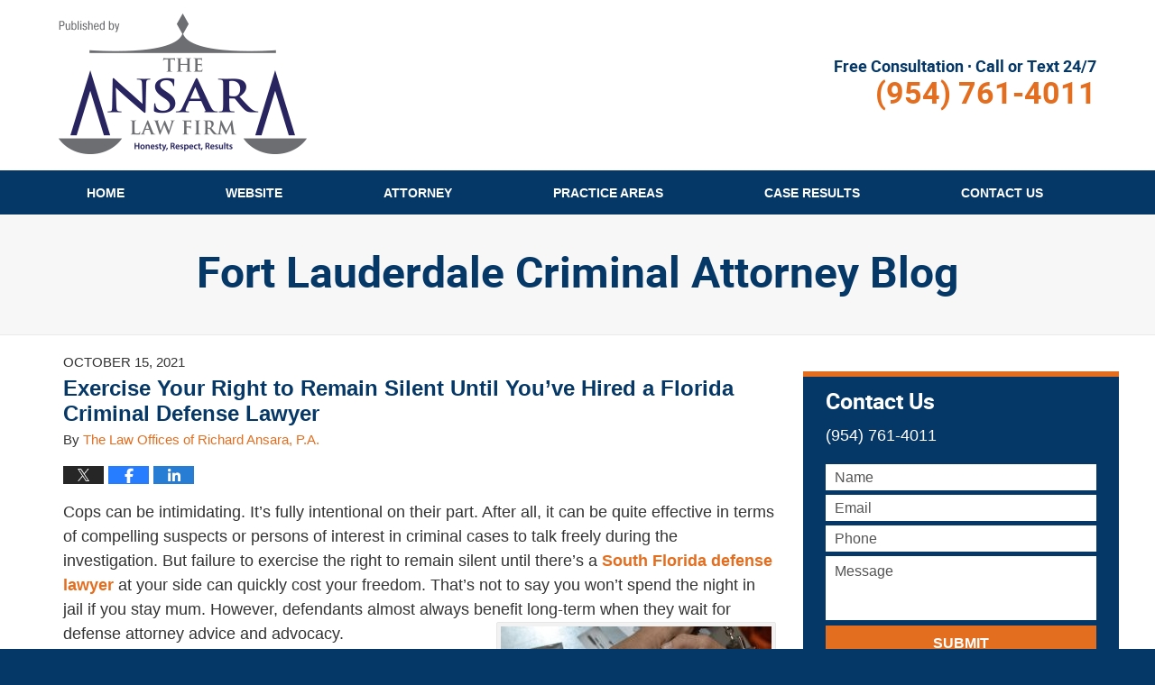

--- FILE ---
content_type: text/html; charset=UTF-8
request_url: https://www.fortlauderdalecriminalattorneyblog.com/exercise-your-right-to-remain-silent-until-youve-hired-a-florida-criminal-defense-lawyer/
body_size: 14672
content:
<!DOCTYPE html>
<html class="no-js displaymode-full" itemscope itemtype="http://schema.org/Blog" lang="en-US">
	<head prefix="og: http://ogp.me/ns# article: http://ogp.me/ns/article#" >
		<meta http-equiv="Content-Type" content="text/html; charset=utf-8" />
		<title>Exercise Your Right to Remain Silent Until You&#039;ve Hired a Florida Criminal Defense Lawyer &#8212; Fort Lauderdale Criminal Attorney Blog &#8212; October 15, 2021</title>
		<meta name="viewport" content="width=device-width, initial-scale=1.0" />

		<link rel="stylesheet" type="text/css" media="all" href="https://www.fortlauderdalecriminalattorneyblog.com/jresources/v/20260120004123/css/main.css" />


		<script type="text/javascript">
			document.documentElement.className = document.documentElement.className.replace(/\bno-js\b/,"js");
		</script>

		<meta name="referrer" content="origin" />
		<meta name="referrer" content="unsafe-url" />

		<meta name='robots' content='index, follow, max-image-preview:large, max-snippet:-1, max-video-preview:-1' />
	<style>img:is([sizes="auto" i], [sizes^="auto," i]) { contain-intrinsic-size: 3000px 1500px }</style>
	
	<!-- This site is optimized with the Yoast SEO plugin v25.5 - https://yoast.com/wordpress/plugins/seo/ -->
	<meta name="description" content="Cops can be intimidating. It&#039;s fully intentional on their part. After all, it can be quite effective in terms of compelling suspects or persons of &#8212; October 15, 2021" />
	<link rel="canonical" href="https://www.fortlauderdalecriminalattorneyblog.com/exercise-your-right-to-remain-silent-until-youve-hired-a-florida-criminal-defense-lawyer/" />
	<meta name="twitter:card" content="summary_large_image" />
	<meta name="twitter:title" content="Exercise Your Right to Remain Silent Until You&#039;ve Hired a Florida Criminal Defense Lawyer &#8212; Fort Lauderdale Criminal Attorney Blog &#8212; October 15, 2021" />
	<meta name="twitter:description" content="Cops can be intimidating. It&#039;s fully intentional on their part. After all, it can be quite effective in terms of compelling suspects or persons of &#8212; October 15, 2021" />
	<meta name="twitter:image" content="https://www.fortlauderdalecriminalattorneyblog.com/wp-content/uploads/sites/113/2021/10/police-interrogation.jpeg" />
	<meta name="twitter:label1" content="Written by" />
	<meta name="twitter:data1" content="The Law Offices of Richard Ansara, P.A." />
	<meta name="twitter:label2" content="Est. reading time" />
	<meta name="twitter:data2" content="3 minutes" />
	<!-- / Yoast SEO plugin. -->


<link rel="alternate" type="application/rss+xml" title="Fort Lauderdale Criminal Attorney Blog &raquo; Feed" href="https://www.fortlauderdalecriminalattorneyblog.com/feed/" />
<link rel="alternate" type="application/rss+xml" title="Fort Lauderdale Criminal Attorney Blog &raquo; Comments Feed" href="https://www.fortlauderdalecriminalattorneyblog.com/comments/feed/" />
<script type="text/javascript">
/* <![CDATA[ */
window._wpemojiSettings = {"baseUrl":"https:\/\/s.w.org\/images\/core\/emoji\/16.0.1\/72x72\/","ext":".png","svgUrl":"https:\/\/s.w.org\/images\/core\/emoji\/16.0.1\/svg\/","svgExt":".svg","source":{"concatemoji":"https:\/\/www.fortlauderdalecriminalattorneyblog.com\/wp-includes\/js\/wp-emoji-release.min.js?ver=ef08febdc3dce7220473ad292b6eccdf"}};
/*! This file is auto-generated */
!function(s,n){var o,i,e;function c(e){try{var t={supportTests:e,timestamp:(new Date).valueOf()};sessionStorage.setItem(o,JSON.stringify(t))}catch(e){}}function p(e,t,n){e.clearRect(0,0,e.canvas.width,e.canvas.height),e.fillText(t,0,0);var t=new Uint32Array(e.getImageData(0,0,e.canvas.width,e.canvas.height).data),a=(e.clearRect(0,0,e.canvas.width,e.canvas.height),e.fillText(n,0,0),new Uint32Array(e.getImageData(0,0,e.canvas.width,e.canvas.height).data));return t.every(function(e,t){return e===a[t]})}function u(e,t){e.clearRect(0,0,e.canvas.width,e.canvas.height),e.fillText(t,0,0);for(var n=e.getImageData(16,16,1,1),a=0;a<n.data.length;a++)if(0!==n.data[a])return!1;return!0}function f(e,t,n,a){switch(t){case"flag":return n(e,"\ud83c\udff3\ufe0f\u200d\u26a7\ufe0f","\ud83c\udff3\ufe0f\u200b\u26a7\ufe0f")?!1:!n(e,"\ud83c\udde8\ud83c\uddf6","\ud83c\udde8\u200b\ud83c\uddf6")&&!n(e,"\ud83c\udff4\udb40\udc67\udb40\udc62\udb40\udc65\udb40\udc6e\udb40\udc67\udb40\udc7f","\ud83c\udff4\u200b\udb40\udc67\u200b\udb40\udc62\u200b\udb40\udc65\u200b\udb40\udc6e\u200b\udb40\udc67\u200b\udb40\udc7f");case"emoji":return!a(e,"\ud83e\udedf")}return!1}function g(e,t,n,a){var r="undefined"!=typeof WorkerGlobalScope&&self instanceof WorkerGlobalScope?new OffscreenCanvas(300,150):s.createElement("canvas"),o=r.getContext("2d",{willReadFrequently:!0}),i=(o.textBaseline="top",o.font="600 32px Arial",{});return e.forEach(function(e){i[e]=t(o,e,n,a)}),i}function t(e){var t=s.createElement("script");t.src=e,t.defer=!0,s.head.appendChild(t)}"undefined"!=typeof Promise&&(o="wpEmojiSettingsSupports",i=["flag","emoji"],n.supports={everything:!0,everythingExceptFlag:!0},e=new Promise(function(e){s.addEventListener("DOMContentLoaded",e,{once:!0})}),new Promise(function(t){var n=function(){try{var e=JSON.parse(sessionStorage.getItem(o));if("object"==typeof e&&"number"==typeof e.timestamp&&(new Date).valueOf()<e.timestamp+604800&&"object"==typeof e.supportTests)return e.supportTests}catch(e){}return null}();if(!n){if("undefined"!=typeof Worker&&"undefined"!=typeof OffscreenCanvas&&"undefined"!=typeof URL&&URL.createObjectURL&&"undefined"!=typeof Blob)try{var e="postMessage("+g.toString()+"("+[JSON.stringify(i),f.toString(),p.toString(),u.toString()].join(",")+"));",a=new Blob([e],{type:"text/javascript"}),r=new Worker(URL.createObjectURL(a),{name:"wpTestEmojiSupports"});return void(r.onmessage=function(e){c(n=e.data),r.terminate(),t(n)})}catch(e){}c(n=g(i,f,p,u))}t(n)}).then(function(e){for(var t in e)n.supports[t]=e[t],n.supports.everything=n.supports.everything&&n.supports[t],"flag"!==t&&(n.supports.everythingExceptFlag=n.supports.everythingExceptFlag&&n.supports[t]);n.supports.everythingExceptFlag=n.supports.everythingExceptFlag&&!n.supports.flag,n.DOMReady=!1,n.readyCallback=function(){n.DOMReady=!0}}).then(function(){return e}).then(function(){var e;n.supports.everything||(n.readyCallback(),(e=n.source||{}).concatemoji?t(e.concatemoji):e.wpemoji&&e.twemoji&&(t(e.twemoji),t(e.wpemoji)))}))}((window,document),window._wpemojiSettings);
/* ]]> */
</script>
<style id='wp-emoji-styles-inline-css' type='text/css'>

	img.wp-smiley, img.emoji {
		display: inline !important;
		border: none !important;
		box-shadow: none !important;
		height: 1em !important;
		width: 1em !important;
		margin: 0 0.07em !important;
		vertical-align: -0.1em !important;
		background: none !important;
		padding: 0 !important;
	}
</style>
<link rel='stylesheet' id='wp-block-library-css' href='https://www.fortlauderdalecriminalattorneyblog.com/wp-includes/css/dist/block-library/style.min.css?ver=ef08febdc3dce7220473ad292b6eccdf' type='text/css' media='all' />
<style id='classic-theme-styles-inline-css' type='text/css'>
/*! This file is auto-generated */
.wp-block-button__link{color:#fff;background-color:#32373c;border-radius:9999px;box-shadow:none;text-decoration:none;padding:calc(.667em + 2px) calc(1.333em + 2px);font-size:1.125em}.wp-block-file__button{background:#32373c;color:#fff;text-decoration:none}
</style>
<style id='global-styles-inline-css' type='text/css'>
:root{--wp--preset--aspect-ratio--square: 1;--wp--preset--aspect-ratio--4-3: 4/3;--wp--preset--aspect-ratio--3-4: 3/4;--wp--preset--aspect-ratio--3-2: 3/2;--wp--preset--aspect-ratio--2-3: 2/3;--wp--preset--aspect-ratio--16-9: 16/9;--wp--preset--aspect-ratio--9-16: 9/16;--wp--preset--color--black: #000000;--wp--preset--color--cyan-bluish-gray: #abb8c3;--wp--preset--color--white: #ffffff;--wp--preset--color--pale-pink: #f78da7;--wp--preset--color--vivid-red: #cf2e2e;--wp--preset--color--luminous-vivid-orange: #ff6900;--wp--preset--color--luminous-vivid-amber: #fcb900;--wp--preset--color--light-green-cyan: #7bdcb5;--wp--preset--color--vivid-green-cyan: #00d084;--wp--preset--color--pale-cyan-blue: #8ed1fc;--wp--preset--color--vivid-cyan-blue: #0693e3;--wp--preset--color--vivid-purple: #9b51e0;--wp--preset--gradient--vivid-cyan-blue-to-vivid-purple: linear-gradient(135deg,rgba(6,147,227,1) 0%,rgb(155,81,224) 100%);--wp--preset--gradient--light-green-cyan-to-vivid-green-cyan: linear-gradient(135deg,rgb(122,220,180) 0%,rgb(0,208,130) 100%);--wp--preset--gradient--luminous-vivid-amber-to-luminous-vivid-orange: linear-gradient(135deg,rgba(252,185,0,1) 0%,rgba(255,105,0,1) 100%);--wp--preset--gradient--luminous-vivid-orange-to-vivid-red: linear-gradient(135deg,rgba(255,105,0,1) 0%,rgb(207,46,46) 100%);--wp--preset--gradient--very-light-gray-to-cyan-bluish-gray: linear-gradient(135deg,rgb(238,238,238) 0%,rgb(169,184,195) 100%);--wp--preset--gradient--cool-to-warm-spectrum: linear-gradient(135deg,rgb(74,234,220) 0%,rgb(151,120,209) 20%,rgb(207,42,186) 40%,rgb(238,44,130) 60%,rgb(251,105,98) 80%,rgb(254,248,76) 100%);--wp--preset--gradient--blush-light-purple: linear-gradient(135deg,rgb(255,206,236) 0%,rgb(152,150,240) 100%);--wp--preset--gradient--blush-bordeaux: linear-gradient(135deg,rgb(254,205,165) 0%,rgb(254,45,45) 50%,rgb(107,0,62) 100%);--wp--preset--gradient--luminous-dusk: linear-gradient(135deg,rgb(255,203,112) 0%,rgb(199,81,192) 50%,rgb(65,88,208) 100%);--wp--preset--gradient--pale-ocean: linear-gradient(135deg,rgb(255,245,203) 0%,rgb(182,227,212) 50%,rgb(51,167,181) 100%);--wp--preset--gradient--electric-grass: linear-gradient(135deg,rgb(202,248,128) 0%,rgb(113,206,126) 100%);--wp--preset--gradient--midnight: linear-gradient(135deg,rgb(2,3,129) 0%,rgb(40,116,252) 100%);--wp--preset--font-size--small: 13px;--wp--preset--font-size--medium: 20px;--wp--preset--font-size--large: 36px;--wp--preset--font-size--x-large: 42px;--wp--preset--spacing--20: 0.44rem;--wp--preset--spacing--30: 0.67rem;--wp--preset--spacing--40: 1rem;--wp--preset--spacing--50: 1.5rem;--wp--preset--spacing--60: 2.25rem;--wp--preset--spacing--70: 3.38rem;--wp--preset--spacing--80: 5.06rem;--wp--preset--shadow--natural: 6px 6px 9px rgba(0, 0, 0, 0.2);--wp--preset--shadow--deep: 12px 12px 50px rgba(0, 0, 0, 0.4);--wp--preset--shadow--sharp: 6px 6px 0px rgba(0, 0, 0, 0.2);--wp--preset--shadow--outlined: 6px 6px 0px -3px rgba(255, 255, 255, 1), 6px 6px rgba(0, 0, 0, 1);--wp--preset--shadow--crisp: 6px 6px 0px rgba(0, 0, 0, 1);}:where(.is-layout-flex){gap: 0.5em;}:where(.is-layout-grid){gap: 0.5em;}body .is-layout-flex{display: flex;}.is-layout-flex{flex-wrap: wrap;align-items: center;}.is-layout-flex > :is(*, div){margin: 0;}body .is-layout-grid{display: grid;}.is-layout-grid > :is(*, div){margin: 0;}:where(.wp-block-columns.is-layout-flex){gap: 2em;}:where(.wp-block-columns.is-layout-grid){gap: 2em;}:where(.wp-block-post-template.is-layout-flex){gap: 1.25em;}:where(.wp-block-post-template.is-layout-grid){gap: 1.25em;}.has-black-color{color: var(--wp--preset--color--black) !important;}.has-cyan-bluish-gray-color{color: var(--wp--preset--color--cyan-bluish-gray) !important;}.has-white-color{color: var(--wp--preset--color--white) !important;}.has-pale-pink-color{color: var(--wp--preset--color--pale-pink) !important;}.has-vivid-red-color{color: var(--wp--preset--color--vivid-red) !important;}.has-luminous-vivid-orange-color{color: var(--wp--preset--color--luminous-vivid-orange) !important;}.has-luminous-vivid-amber-color{color: var(--wp--preset--color--luminous-vivid-amber) !important;}.has-light-green-cyan-color{color: var(--wp--preset--color--light-green-cyan) !important;}.has-vivid-green-cyan-color{color: var(--wp--preset--color--vivid-green-cyan) !important;}.has-pale-cyan-blue-color{color: var(--wp--preset--color--pale-cyan-blue) !important;}.has-vivid-cyan-blue-color{color: var(--wp--preset--color--vivid-cyan-blue) !important;}.has-vivid-purple-color{color: var(--wp--preset--color--vivid-purple) !important;}.has-black-background-color{background-color: var(--wp--preset--color--black) !important;}.has-cyan-bluish-gray-background-color{background-color: var(--wp--preset--color--cyan-bluish-gray) !important;}.has-white-background-color{background-color: var(--wp--preset--color--white) !important;}.has-pale-pink-background-color{background-color: var(--wp--preset--color--pale-pink) !important;}.has-vivid-red-background-color{background-color: var(--wp--preset--color--vivid-red) !important;}.has-luminous-vivid-orange-background-color{background-color: var(--wp--preset--color--luminous-vivid-orange) !important;}.has-luminous-vivid-amber-background-color{background-color: var(--wp--preset--color--luminous-vivid-amber) !important;}.has-light-green-cyan-background-color{background-color: var(--wp--preset--color--light-green-cyan) !important;}.has-vivid-green-cyan-background-color{background-color: var(--wp--preset--color--vivid-green-cyan) !important;}.has-pale-cyan-blue-background-color{background-color: var(--wp--preset--color--pale-cyan-blue) !important;}.has-vivid-cyan-blue-background-color{background-color: var(--wp--preset--color--vivid-cyan-blue) !important;}.has-vivid-purple-background-color{background-color: var(--wp--preset--color--vivid-purple) !important;}.has-black-border-color{border-color: var(--wp--preset--color--black) !important;}.has-cyan-bluish-gray-border-color{border-color: var(--wp--preset--color--cyan-bluish-gray) !important;}.has-white-border-color{border-color: var(--wp--preset--color--white) !important;}.has-pale-pink-border-color{border-color: var(--wp--preset--color--pale-pink) !important;}.has-vivid-red-border-color{border-color: var(--wp--preset--color--vivid-red) !important;}.has-luminous-vivid-orange-border-color{border-color: var(--wp--preset--color--luminous-vivid-orange) !important;}.has-luminous-vivid-amber-border-color{border-color: var(--wp--preset--color--luminous-vivid-amber) !important;}.has-light-green-cyan-border-color{border-color: var(--wp--preset--color--light-green-cyan) !important;}.has-vivid-green-cyan-border-color{border-color: var(--wp--preset--color--vivid-green-cyan) !important;}.has-pale-cyan-blue-border-color{border-color: var(--wp--preset--color--pale-cyan-blue) !important;}.has-vivid-cyan-blue-border-color{border-color: var(--wp--preset--color--vivid-cyan-blue) !important;}.has-vivid-purple-border-color{border-color: var(--wp--preset--color--vivid-purple) !important;}.has-vivid-cyan-blue-to-vivid-purple-gradient-background{background: var(--wp--preset--gradient--vivid-cyan-blue-to-vivid-purple) !important;}.has-light-green-cyan-to-vivid-green-cyan-gradient-background{background: var(--wp--preset--gradient--light-green-cyan-to-vivid-green-cyan) !important;}.has-luminous-vivid-amber-to-luminous-vivid-orange-gradient-background{background: var(--wp--preset--gradient--luminous-vivid-amber-to-luminous-vivid-orange) !important;}.has-luminous-vivid-orange-to-vivid-red-gradient-background{background: var(--wp--preset--gradient--luminous-vivid-orange-to-vivid-red) !important;}.has-very-light-gray-to-cyan-bluish-gray-gradient-background{background: var(--wp--preset--gradient--very-light-gray-to-cyan-bluish-gray) !important;}.has-cool-to-warm-spectrum-gradient-background{background: var(--wp--preset--gradient--cool-to-warm-spectrum) !important;}.has-blush-light-purple-gradient-background{background: var(--wp--preset--gradient--blush-light-purple) !important;}.has-blush-bordeaux-gradient-background{background: var(--wp--preset--gradient--blush-bordeaux) !important;}.has-luminous-dusk-gradient-background{background: var(--wp--preset--gradient--luminous-dusk) !important;}.has-pale-ocean-gradient-background{background: var(--wp--preset--gradient--pale-ocean) !important;}.has-electric-grass-gradient-background{background: var(--wp--preset--gradient--electric-grass) !important;}.has-midnight-gradient-background{background: var(--wp--preset--gradient--midnight) !important;}.has-small-font-size{font-size: var(--wp--preset--font-size--small) !important;}.has-medium-font-size{font-size: var(--wp--preset--font-size--medium) !important;}.has-large-font-size{font-size: var(--wp--preset--font-size--large) !important;}.has-x-large-font-size{font-size: var(--wp--preset--font-size--x-large) !important;}
:where(.wp-block-post-template.is-layout-flex){gap: 1.25em;}:where(.wp-block-post-template.is-layout-grid){gap: 1.25em;}
:where(.wp-block-columns.is-layout-flex){gap: 2em;}:where(.wp-block-columns.is-layout-grid){gap: 2em;}
:root :where(.wp-block-pullquote){font-size: 1.5em;line-height: 1.6;}
</style>
<script type="text/javascript" src="https://www.fortlauderdalecriminalattorneyblog.com/wp-includes/js/jquery/jquery.min.js?ver=3.7.1" id="jquery-core-js"></script>
<script type="text/javascript" src="https://www.fortlauderdalecriminalattorneyblog.com/wp-includes/js/jquery/jquery-migrate.min.js?ver=3.4.1" id="jquery-migrate-js"></script>
<link rel="https://api.w.org/" href="https://www.fortlauderdalecriminalattorneyblog.com/wp-json/" /><link rel="alternate" title="JSON" type="application/json" href="https://www.fortlauderdalecriminalattorneyblog.com/wp-json/wp/v2/posts/2596" /><link rel="EditURI" type="application/rsd+xml" title="RSD" href="https://www.fortlauderdalecriminalattorneyblog.com/xmlrpc.php?rsd" />

<link rel='shortlink' href='https://wp.me/p82BNg-FS' />
<link rel="alternate" title="oEmbed (JSON)" type="application/json+oembed" href="https://www.fortlauderdalecriminalattorneyblog.com/wp-json/oembed/1.0/embed?url=https%3A%2F%2Fwww.fortlauderdalecriminalattorneyblog.com%2Fexercise-your-right-to-remain-silent-until-youve-hired-a-florida-criminal-defense-lawyer%2F" />
<link rel="alternate" title="oEmbed (XML)" type="text/xml+oembed" href="https://www.fortlauderdalecriminalattorneyblog.com/wp-json/oembed/1.0/embed?url=https%3A%2F%2Fwww.fortlauderdalecriminalattorneyblog.com%2Fexercise-your-right-to-remain-silent-until-youve-hired-a-florida-criminal-defense-lawyer%2F&#038;format=xml" />
<link rel="amphtml" href="https://www.fortlauderdalecriminalattorneyblog.com/amp/exercise-your-right-to-remain-silent-until-youve-hired-a-florida-criminal-defense-lawyer/" />
		<!-- Willow Authorship Tags -->
<link href="https://www.ansaralaw.com/" rel="publisher" />
<link href="https://www.ansaralaw.com/" rel="author" />

<!-- End Willow Authorship Tags -->		<!-- Willow Opengraph and Twitter Cards -->
<meta property="article:published_time" content="2021-10-15T11:13:54-04:00" />
<meta property="article:modified_time" content="2021-10-16T12:34:37-04:00" />
<meta property="article:section" content="Attorney Richard Ansara" />
<meta property="article:author" content="https://www.facebook.com/Broward.Injury.Lawyer/" />
<meta property="og:url" content="https://www.fortlauderdalecriminalattorneyblog.com/exercise-your-right-to-remain-silent-until-youve-hired-a-florida-criminal-defense-lawyer/" />
<meta property="og:title" content="Exercise Your Right to Remain Silent Until You&#8217;ve Hired a Florida Criminal Defense Lawyer" />
<meta property="og:description" content="Cops can be intimidating. It's fully intentional on their part. After all, it can be quite effective in terms of compelling suspects or persons of interest in criminal cases to talk freely during ..." />
<meta property="og:type" content="article" />
<meta property="og:image" content="https://www.fortlauderdalecriminalattorneyblog.com/wp-content/uploads/sites/113/2021/10/police-interrogation-1000x666.jpeg" />
<meta property="og:image:width" content="1880" />
<meta property="og:image:height" content="1253" />
<meta property="og:image:url" content="https://www.fortlauderdalecriminalattorneyblog.com/wp-content/uploads/sites/113/2021/10/police-interrogation-1000x666.jpeg" />
<meta property="og:image:secure_url" content="https://www.fortlauderdalecriminalattorneyblog.com/wp-content/uploads/sites/113/2021/10/police-interrogation-1000x666.jpeg" />
<meta property="og:site_name" content="Fort Lauderdale Criminal Attorney Blog" />

<!-- End Willow Opengraph and Twitter Cards -->

				<link rel="shortcut icon" type="image/x-icon" href="https://www.fortlauderdalecriminalattorneyblog.com/jresources/v/20260120004123/icons/favicon.ico"  />
<!-- Google Analytics Metadata -->
<script> window.jmetadata = window.jmetadata || { site: { id: '113', installation: 'blawgcloud', name: 'fortlauderdalecriminalattorneyblog-com',  willow: '1', domain: 'fortlauderdalecriminalattorneyblog.com', key: 'Li0tLSAuLi0gLi4uIC0gLi4gLi1mb3J0bGF1ZGVyZGFsZWNyaW1pbmFsYXR0b3JuZXlibG9nLmNvbQ==' }, analytics: { ga4: [ { measurementId: 'G-0PBQTTV1GQ' } ] } } </script>
<!-- End of Google Analytics Metadata -->

<!-- Google Tag Manager -->
<script>(function(w,d,s,l,i){w[l]=w[l]||[];w[l].push({'gtm.start': new Date().getTime(),event:'gtm.js'});var f=d.getElementsByTagName(s)[0], j=d.createElement(s),dl=l!='dataLayer'?'&l='+l:'';j.async=true;j.src= 'https://www.googletagmanager.com/gtm.js?id='+i+dl;f.parentNode.insertBefore(j,f); })(window,document,'script','dataLayer','GTM-PHFNLNH');</script>
<!-- End Google Tag Manager -->

<link rel="next" href="https://www.fortlauderdalecriminalattorneyblog.com/what-to-know-if-youre-facing-fort-lauderdale-domestic-violence-battery-charges/" />
<link rel="prev" href="https://www.fortlauderdalecriminalattorneyblog.com/minors-facing-serious-charges-after-snapchat-linked-offenses/" />

	<script async defer src="https://justatic.com/e/widgets/js/justia.js"></script>

	</head>
	<body class="willow willow-responsive wp-singular post-template-default single single-post postid-2596 single-format-standard wp-theme-Willow-Responsive">
	        
                        <div id="top-numbers-v3" class="top-numbers-v3 tnv3-sticky">
                <ul>
                    <li>Free Consultation: <strong>(954) 761-4011</strong>
                        <div class="tnv3-btn-wrapper">
                            <a data-gtm-location="Sticky Header" data-gtm-value="+1-954-761-4011" data-gtm-action="Contact" data-gtm-category="Phones" data-gtm-device="Mobile" data-gtm-event="phone_contact" data-gtm-label="Call" data-gtm-target="Button" data-gtm-type="click" data-gtm-conversion="1" href="tel:+1-954-761-4011" class="tnv3-button" data-wrapper="" data-directive="j-event" data-trigger="click" data-category="Conversions" data-action="Tapped To Call" data-label="Header Tap To Call" rel="nofollow">Tap Here To Call Us</a>
                        </div>
                    </li>
                </ul>
            </div>
        

<div id="fb-root"></div>

		<div class="container">
			<div class="cwrap">

			<!-- HEADER -->
			<header id="header" role="banner">
							<div id="head" class="header-tag-group">

					<div id="logo">
						<a href="https://www.ansaralaw.com/">							<img src="https://www.fortlauderdalecriminalattorneyblog.com/jresources/v/20260120004123/images/logo.png" id="mainlogo" alt="The Ansara Law Firm" />
							Fort Lauderdale Criminal Attorney Blog</a>
					</div>
					        
                    <div id="tagline">
            <a href="https://www.ansaralaw.com/contact-us.html">
                	<span class="cta-text-line1">Free Consultation · Call or Text 24/7</span>
					<span class="cta-text-line2">(954) 761-4011</span>
            </a>
            
        </div>
        				</div><!--/#head-->
				<nav id="main-nav" role="navigation">
					<span class="visuallyhidden">Navigation</span>
					<div id="topnav" class="topnav nav-custom"><ul id="tnav-toplevel" class="menu"><li id="menu-item-7" class="priority_1 menu-item menu-item-type-custom menu-item-object-custom menu-item-home menu-item-7"><a href="https://www.fortlauderdalecriminalattorneyblog.com/">Home</a></li>
<li id="menu-item-8" class="priority_2 menu-item menu-item-type-custom menu-item-object-custom menu-item-8"><a href="https://www.ansaralaw.com/">Website</a></li>
<li id="menu-item-20" class="priority_4 menu-item menu-item-type-custom menu-item-object-custom menu-item-20"><a href="https://www.ansaralaw.com/richard-ansara.html">Attorney</a></li>
<li id="menu-item-9" class="priority_3 menu-item menu-item-type-custom menu-item-object-custom menu-item-9"><a href="https://www.ansaralaw.com/lawyer-attorney-1366869.html">Practice Areas</a></li>
<li id="menu-item-21" class="priority_5 menu-item menu-item-type-custom menu-item-object-custom menu-item-21"><a href="https://www.ansaralaw.com/case-results.html">Case Results</a></li>
<li id="menu-item-10" class="priority_1 menu-item menu-item-type-custom menu-item-object-custom menu-item-10"><a href="https://www.ansaralaw.com/lawyer-attorney-1366875.html">Contact <ins> Us</ins></a></li>
</ul></div>				</nav>
							</header>

						<!-- Above Main Widget Area -->
			<div class="content_header_above_main_all"><div id="custom_html-6" class="widget_text widget page-header-above-main-widget page-header-above-main-allpage-header-widget widget_custom_html"><strong class="widget-title page-header-above-main-widget-title page-header-above-main-allpage-widget-title"> </strong><div class="content widget-content page-header-above-main-widget-content page-header-above-main-allpage-widget-content"><div class="textwidget custom-html-widget"><div class="imgwrap"> <div id="img3"> <div class="blogname-wrapper"><a class="main-blogname" href="/"> <strong class="inner-blogname">Fort Lauderdale Criminal Attorney Blog</strong> </a></div> </div> </div></div></div></div></div>
			<!-- /Above Main Widget Area -->
			            

            <!-- MAIN -->
            <div id="main">
	                            <div class="mwrap">
                	
                	
	                <section class="content">
	                		                	<div class="bodytext">
		                	

<article id="post-2596" class="entry post-2596 post type-post status-publish format-standard has-post-thumbnail hentry category-attorney-richard-ansara category-criminal-defense-attorney tag-fort-lauderdale-defense-lawyer tag-lauderdale-defense-lawyer tag-miami-criminal-defense-attorney tag-miranda-rights-florida" itemprop="blogPost" itemtype="http://schema.org/BlogPosting" itemscope>
	<link itemprop="mainEntityOfPage" href="https://www.fortlauderdalecriminalattorneyblog.com/exercise-your-right-to-remain-silent-until-youve-hired-a-florida-criminal-defense-lawyer/" />
	<div class="inner-wrapper">
		<header>

			
			
						<div id="featured-image-2598-post-id-2596" itemprop="image" itemtype="http://schema.org/ImageObject" itemscope>
	<link itemprop="url" href="https://www.fortlauderdalecriminalattorneyblog.com/wp-content/uploads/sites/113/2021/10/police-interrogation.jpeg" />
	<meta itemprop="width" content="1880" />
	<meta itemprop="height" content="1253" />
	<meta itemprop="representativeOfPage" content="http://schema.org/True" />
</div>
			<div class="published-date"><span class="published-date-label"></span> <time datetime="2021-10-15T11:13:54-04:00" class="post-date published" itemprop="datePublished" pubdate>October 15, 2021</time></div>
			
			
            <h1 class="entry-title" itemprop="name">Exercise Your Right to Remain Silent Until You&#8217;ve Hired a Florida Criminal Defense Lawyer</h1>
                <meta itemprop="headline" content="Exercise Your Right to Remain Silent Until You&#8217;ve Hired a Florida Criminal Defense Lawyer" />
			
			
			<div class="author vcard">By <span itemprop="author" itemtype="http://schema.org/Organization" itemscope><a href="https://www.ansaralaw.com/" class="url fn author-ansaralaw1 author-256 post-author-link" rel="author" target="_self" itemprop="url"><span itemprop="name">The Law Offices of Richard Ansara, P.A.</span></a><meta itemprop="sameAs" content="https://twitter.com/InjuryLawSoFL" /><meta itemprop="sameAs" content="https://www.facebook.com/Broward.Injury.Lawyer/" /><meta itemprop="sameAs" content="https://www.linkedin.com/pub/richard-ansara/6/305/326" /><meta itemprop="sameAs" content="http://lawyers.justia.com/firm/richard-ansara-18559" /></span></div>
			
			<div class="sharelinks sharelinks-2596 sharelinks-horizontal" id="sharelinks-2596">
	<a href="https://twitter.com/intent/tweet?url=https%3A%2F%2Fwp.me%2Fp82BNg-FS&amp;text=Exercise+Your+Right+to+Remain+Silent+Until+You%27ve+Hired+a+Florida+Criminal+Defense+Lawyer&amp;related=InjuryLawSoFL%3APost+Author" target="_blank"  onclick="javascript:window.open(this.href, '', 'menubar=no,toolbar=no,resizable=yes,scrollbars=yes,height=600,width=600');return false;"><img src="https://www.fortlauderdalecriminalattorneyblog.com/wp-content/themes/Willow-Responsive/images/share/twitter.gif" alt="Tweet this Post" /></a>
	<a href="https://www.facebook.com/sharer/sharer.php?u=https%3A%2F%2Fwww.fortlauderdalecriminalattorneyblog.com%2Fexercise-your-right-to-remain-silent-until-youve-hired-a-florida-criminal-defense-lawyer%2F" target="_blank"  onclick="javascript:window.open(this.href, '', 'menubar=no,toolbar=no,resizable=yes,scrollbars=yes,height=600,width=600');return false;"><img src="https://www.fortlauderdalecriminalattorneyblog.com/wp-content/themes/Willow-Responsive/images/share/fb.gif" alt="Share on Facebook" /></a>
	<a href="http://www.linkedin.com/shareArticle?mini=true&amp;url=https%3A%2F%2Fwww.fortlauderdalecriminalattorneyblog.com%2Fexercise-your-right-to-remain-silent-until-youve-hired-a-florida-criminal-defense-lawyer%2F&amp;title=Exercise+Your+Right+to+Remain+Silent+Until+You%27ve+Hired+a+Florida+Criminal+Defense+Lawyer&amp;source=Fort+Lauderdale+Criminal+Attorney+Blog" target="_blank"  onclick="javascript:window.open(this.href, '', 'menubar=no,toolbar=no,resizable=yes,scrollbars=yes,height=600,width=600');return false;"><img src="https://www.fortlauderdalecriminalattorneyblog.com/wp-content/themes/Willow-Responsive/images/share/linkedin.gif" alt="Share on LinkedIn" /></a>
</div>					</header>
		<div class="content" itemprop="articleBody">
									<div class="entry-content">
								<p>Cops can be intimidating. It&#8217;s fully intentional on their part. After all, it can be quite effective in terms of compelling suspects or persons of interest in criminal cases to talk freely during the investigation. But failure to exercise the right to remain silent until there&#8217;s a <a href="https://www.ansaralaw.com/case-results.html">South Florida defense lawyer</a> at your side can quickly cost your freedom. That&#8217;s not to say you won&#8217;t spend the night in jail if you stay mum. However, defendants almost always benefit long-term when they wait for defense attorney advice and advocacy. <a href="https://www.fortlauderdalecriminalattorneyblog.com/wp-content/uploads/sites/113/2021/10/police-interrogation.jpeg"><img fetchpriority="high" decoding="async" class="alignright size-medium wp-image-2598" src="https://www.fortlauderdalecriminalattorneyblog.com/wp-content/uploads/sites/113/2021/10/police-interrogation-300x200.jpeg" alt="Fort Lauderdale defense lawyer" width="300" height="200" srcset="https://www.fortlauderdalecriminalattorneyblog.com/wp-content/uploads/sites/113/2021/10/police-interrogation-300x200.jpeg 300w, https://www.fortlauderdalecriminalattorneyblog.com/wp-content/uploads/sites/113/2021/10/police-interrogation-1024x682.jpeg 1024w, https://www.fortlauderdalecriminalattorneyblog.com/wp-content/uploads/sites/113/2021/10/police-interrogation-768x512.jpeg 768w, https://www.fortlauderdalecriminalattorneyblog.com/wp-content/uploads/sites/113/2021/10/police-interrogation-1536x1024.jpeg 1536w, https://www.fortlauderdalecriminalattorneyblog.com/wp-content/uploads/sites/113/2021/10/police-interrogation-1000x666.jpeg 1000w, https://www.fortlauderdalecriminalattorneyblog.com/wp-content/uploads/sites/113/2021/10/police-interrogation-180x120.jpeg 180w, https://www.fortlauderdalecriminalattorneyblog.com/wp-content/uploads/sites/113/2021/10/police-interrogation.jpeg 1880w" sizes="(max-width: 300px) 100vw, 300px" /></a></p>
<p>You are probably familiar with the term &#8220;Miranda Rights&#8221; and &#8220;Miranda Warnings&#8221; and the paragraph that starts, &#8220;You have the right to remain silent&#8230;&#8221; They&#8217;re derived from the 5th and 6th Amendments to the U.S. Constitution. If an officer reads them to you, you are considered &#8220;Mirandized.&#8221; It stems from the 1966 case of <a href="https://www.uscourts.gov/educational-resources/educational-activities/facts-and-case-summary-miranda-v-arizona" target="_blank" rel="noopener"><em>Miranda v. Arizona</em></a>, and the purpose is to ensure you are made aware that you do have the Constitutional right not to speak to the officer and to have your own attorney present on your behalf before you answer any questions.</p>
<p>What occurs only belated to a lot of criminal defendants is that these rights are in place before they are ever read aloud- or even if they are never read at all. Miranda is only applicable in custodial interrogations, meaning police don&#8217;t have to recite those rights every time they talk to or question someone. In fact, much of the evidence used against defendants in Florida courts are statements they made to authorities prior to formal detention or interrogation by police. It&#8217;s important to understand that voluntarily opting not to speak to police about a criminal matter is not a crime &#8211; no matter how much pressure you might feel.<span id="more-2596"></span></p>
<p>Worth noting as well: Even if you are entirely innocent, it&#8217;s often still wise to stay silent until you&#8217;ve talked to an attorney. This is especially true in any situation where you have any reason at all to believe you might be a potential suspect.</p>
<h2><strong>What If I Decline to Speak and They Arrest Me Anyway? </strong></h2>
<p>You have the right not to answer police questions until your attorney is present. However, once you assert that right, don&#8217;t be shocked if the officer breaks out the handcuffs anyway. If that occurs, you can doubly trust that you&#8217;re doing the right thing by remaining silent.</p>
<p>Arrests only occur when there is other evidence/probable cause. Speaking to authorities on your own will probably only provide them with potentially more evidence against you; criminal defendants almost never successfully talk their own way out of an arrest.</p>
<p>Once you invoke your 5th Amendment right to remain silent, all interrogation by officers must cease immediately. (The 6th Amendment is what guarantees you the right to an attorney.) If you invoke your 5th Amendment right to remain silent and the officer persists in questioning you, it&#8217;s possible that statements you make after that point may not be admissible in court. That doesn&#8217;t mean it&#8217;s a good idea to keep talking. Prosecutors have in some instances been able to use statements made by the defendants after invocation of the 5th Amendment when those statements were characterized as &#8220;spontaneous utterances.&#8221; These are statements you make even when you aren&#8217;t asked a direct question. Don&#8217;t give them the extra help to use against you.</p>
<p><em>Call Fort Lauderdale Criminal Defense Attorney Richard Ansara at (954) 761-4011. Serving Broward, Miami-Dade and Palm Beach counties.</em></p>
<p>Additional Resources:</p>
<p><a href="https://www.aclufl.org/en/know-your-rights/know-your-rights-if-you-are-approached-or-arrested-law-enforcement-police" target="_blank" rel="noopener">KNOW YOUR RIGHTS: IF YOU ARE APPROACHED OR ARRESTED BY LAW ENFORCEMENT (POLICE, IMMIGRATION AGENTS, OR FBI)</a>, ACLU</p>
							</div>
					</div>
		<footer>
							<div class="author vcard">By <span itemprop="author" itemtype="http://schema.org/Organization" itemscope><a href="https://www.ansaralaw.com/" class="url fn author-ansaralaw1 author-256 post-author-link" rel="author" target="_self" itemprop="url"><span itemprop="name">The Law Offices of Richard Ansara, P.A.</span></a><meta itemprop="sameAs" content="https://twitter.com/InjuryLawSoFL" /><meta itemprop="sameAs" content="https://www.facebook.com/Broward.Injury.Lawyer/" /><meta itemprop="sameAs" content="https://www.linkedin.com/pub/richard-ansara/6/305/326" /><meta itemprop="sameAs" content="http://lawyers.justia.com/firm/richard-ansara-18559" /></span></div>						<div itemprop="publisher" itemtype="http://schema.org/Organization" itemscope>
				<meta itemprop="name" content="The Ansara Law Firm" />
				
<div itemprop="logo" itemtype="http://schema.org/ImageObject" itemscope>
	<link itemprop="url" href="https://www.fortlauderdalecriminalattorneyblog.com/wp-content/uploads/sites/113/2018/01/TheAnsaraLawFirm-GoogleImage.png" />
	<meta itemprop="height" content="60" />
	<meta itemprop="width" content="201" />
	<meta itemprop="representativeOfPage" content="http://schema.org/True" />
</div>
			</div>

			<div class="category-list"><span class="category-list-label">Posted in:</span> <span class="category-list-items"><a href="https://www.fortlauderdalecriminalattorneyblog.com/category/attorney-richard-ansara/" title="View all posts in Attorney Richard Ansara" class="category-attorney-richard-ansara term-8 post-category-link">Attorney Richard Ansara</a> and <a href="https://www.fortlauderdalecriminalattorneyblog.com/category/criminal-defense-attorney/" title="View all posts in Criminal Defense Attorney" class="category-criminal-defense-attorney term-391 post-category-link">Criminal Defense Attorney</a></span></div><div class="tag-list"><span class="tag-list-label">Tagged:</span> <span class="tag-list-items"><a href="https://www.fortlauderdalecriminalattorneyblog.com/tag/fort-lauderdale-defense-lawyer/" title="View all posts tagged with Fort Lauderdale defense lawyer" class="tag-fort-lauderdale-defense-lawyer term-68 post-tag-link">Fort Lauderdale defense lawyer</a>, <a href="https://www.fortlauderdalecriminalattorneyblog.com/tag/lauderdale-defense-lawyer/" title="View all posts tagged with Lauderdale defense lawyer" class="tag-lauderdale-defense-lawyer term-533 post-tag-link">Lauderdale defense lawyer</a>, <a href="https://www.fortlauderdalecriminalattorneyblog.com/tag/miami-criminal-defense-attorney/" title="View all posts tagged with Miami criminal defense attorney" class="tag-miami-criminal-defense-attorney term-420 post-tag-link">Miami criminal defense attorney</a> and <a href="https://www.fortlauderdalecriminalattorneyblog.com/tag/miranda-rights-florida/" title="View all posts tagged with Miranda rights Florida" class="tag-miranda-rights-florida term-534 post-tag-link">Miranda rights Florida</a></span></div>			
			<div class="published-date"><span class="published-date-label"></span> <time datetime="2021-10-15T11:13:54-04:00" class="post-date published" itemprop="datePublished" pubdate>October 15, 2021</time></div>			<div class="visuallyhidden">Updated:
				<time datetime="2021-10-16T12:34:37-04:00" class="updated" itemprop="dateModified">October 16, 2021 12:34 pm</time>
			</div>

			
			
			
			
<!-- You can start editing here. -->


			<!-- If comments are closed. -->
		<p class="nocomments">Comments are closed.</p>

	

		</footer>

	</div>
</article>
	<div class="navigation">
		<nav id="post-pagination-bottom" class="pagination post-pagination" role="navigation">
		<span class="nav-prev"><a rel="prev" href="https://www.fortlauderdalecriminalattorneyblog.com/minors-facing-serious-charges-after-snapchat-linked-offenses/" title="Minors Facing Serious Charges After Snapchat-Linked Offenses"><span class="arrow-left">&laquo;</span> Previous</a></span> <span class="nav-sep">|</span> <span class="nav-home"><a rel="home" href="https://www.fortlauderdalecriminalattorneyblog.com/">Home</a></span> <span class="nav-sep">|</span> <span class="nav-next"><a rel="next" href="https://www.fortlauderdalecriminalattorneyblog.com/what-to-know-if-youre-facing-fort-lauderdale-domestic-violence-battery-charges/" title="What to Know if You&#8217;re Facing Fort Lauderdale Domestic Violence Battery Charges">Next <span class="arrow-right">&raquo;</span></a></span>				</nav>
	</div>
								</div>

																<aside class="sidebar primary-sidebar sc-2 secondary-content" id="sc-2">
			</aside>

							
						</section>

						<aside class="sidebar secondary-sidebar sc-1 secondary-content" id="sc-1">
	    <div id="justia_contact_form-2" class="widget sidebar-widget primary-sidebar-widget justia_contact_form">
    <strong class="widget-title sidebar-widget-title primary-sidebar-widget-title">Contact Us</strong><div class="content widget-content sidebar-widget-content primary-sidebar-widget-content">
    <div class="formdesc">(954) 761-4011</div>
    <div id="contactform">
            <form data-gtm-label="Consultation Form" data-gtm-action="Submission" data-gtm-category="Forms" data-gtm-type="submission" data-gtm-conversion="1" id="genericcontactform" name="genericcontactform" action="/jshared/blog-contactus/" class="widget_form" data-validate="parsley">
            <div data-directive="j-recaptcha" data-recaptcha-key="6Lco3LwUAAAAAFl8i_eNKXaAIUyvnKQyb7F7XM0h" data-version="2" data-set-lang="en"></div>
            <div id="errmsg"></div>
            <input type="hidden" name="wpid" value="2" />
            <input type="hidden" name="5_From_Page" value="Fort Lauderdale Criminal Attorney Blog" />
            <input type="hidden" name="firm_name" value="The Ansara Law Firm" />
            <input type="hidden" name="blog_name" value="Fort Lauderdale Criminal Attorney Blog" />
            <input type="hidden" name="site_id" value="" />
            <input type="hidden" name="prefix" value="113" />
            <input type="hidden" name="source" value="blawgcloud" />
            <input type="hidden" name="source_off" value="" />
            <input type="hidden" name="return_url" value="https://www.fortlauderdalecriminalattorneyblog.com/thank-you/" />
            <input type="hidden" name="current_url" value="https://www.fortlauderdalecriminalattorneyblog.com/exercise-your-right-to-remain-silent-until-youve-hired-a-florida-criminal-defense-lawyer/" />
            <input type="hidden" name="big_or_small" value="big" />
            <input type="hidden" name="is_blog" value="yes" />
            <span class="fld name"><label class="visuallyhidden" for="Name">Name</label><input type="text" name="10_Name" id="Name" value=""  placeholder="Name"   class="required"  required/></span><span class="fld email"><label class="visuallyhidden" for="Email">Email</label><input type="email" name="20_Email" id="Email" value=""  placeholder="Email"   class="required"  required/></span><span class="fld phone"><label class="visuallyhidden" for="Phone">Phone</label><input type="tel" name="30_Phone" id="Phone" value=""  placeholder="Phone"  pattern="[\+\(\)\d -]+" title="Please enter a valid phone number."  class="required"  required/></span><span class="fld message"><label class="visuallyhidden" for="Message">Message</label><textarea name="40_Message" id="Message"  placeholder="Message"  class="required"  required></textarea></span>
            
            
            
            
            <input type="hidden" name="required_fields" value="10_Name,20_Email,30_Phone,40_Message" />
            <input type="hidden" name="form_location" value="Consultation Form">
            <span class="submit">
                <button type="submit" name="submitbtn">Submit</button>
            </span>
        </form>
    </div>
    <div style="display:none !important;" class="normal" id="jwpform-validation"></div>
    </div></div><div id="jwpw_connect-2" class="widget sidebar-widget primary-sidebar-widget jwpw_connect">
    <strong class="widget-title sidebar-widget-title primary-sidebar-widget-title"></strong><div class="content widget-content sidebar-widget-content primary-sidebar-widget-content">
    
        <p class="connect-icons">
            <a href="https://www.facebook.com/Fort.Lauderdale.Criminal.Attorney" target="_blank" title="Facebook"><img src="https://lawyers.justia.com/s/facebook-flat-64.png" alt="Facebook Icon" border="0" /></a><a href="https://twitter.com/ansaralaw" target="_blank" title="Twitter"><img src="https://lawyers.justia.com/s/twitter-flat-64.png" alt="Twitter Icon" border="0" /></a><a href="https://www.linkedin.com/pub/richard-ansara/6/305/326" target="_blank" title="LinkedIn"><img src="https://lawyers.justia.com/s/linkedin-flat-64.png" alt="LinkedIn Icon" border="0" /></a><a href="https://lawyers.justia.com/firm/law-offices-of-richard-ansara-p-a-18559" target="_blank" title="Justia"><img src="https://lawyers.justia.com/s/justia-flat-64.png" alt="Justia Icon" border="0" /></a><a href="http://rss.justia.com/FortLauderdaleCriminalAttorneyBlogCom" target="_blank" title="Feed"><img src="https://lawyers.justia.com/s/rss-flat-64.png" alt="Feed Icon" border="0" /></a>
        </p>
        <script type="application/ld+json">
{ "@context": "http://schema.org",
  "@type": "http://schema.org/LegalService",
  "name": "The Ansara Law Firm",
  "image": "https://www.fortlauderdalecriminalattorneyblog.com/wp-content/uploads/sites/113/2018/01/TheAnsaraLawFirm-GoogleImage.png",
  "sameAs": ["https://www.facebook.com/Fort.Lauderdale.Criminal.Attorney","https://twitter.com/ansaralaw","https://www.linkedin.com/pub/richard-ansara/6/305/326","https://lawyers.justia.com/firm/law-offices-of-richard-ansara-p-a-18559","http://rss.justia.com/FortLauderdaleCriminalAttorneyBlogCom"],
  "address": {
    "@type": "PostalAddress",
    "addressCountry": "US"
  }
}
</script>
        
</div></div>
<div id="j_categories-2" class="widget sidebar-widget primary-sidebar-widget j_categories"><strong class="widget-title sidebar-widget-title primary-sidebar-widget-title">Topics</strong><div class="content widget-content sidebar-widget-content primary-sidebar-widget-content"><ul>
    <li class="cat-item cat-item-0"><a href="https://www.fortlauderdalecriminalattorneyblog.com/category/dui/">DUI <span>(172)</span></a></li>
    <li class="cat-item cat-item-1"><a href="https://www.fortlauderdalecriminalattorneyblog.com/category/domestic-violence/">Domestic Violence <span>(107)</span></a></li>
    <li class="cat-item cat-item-2"><a href="https://www.fortlauderdalecriminalattorneyblog.com/category/attorney-richard-ansara/">Attorney Richard Ansara <span>(85)</span></a></li>
    <li class="cat-item cat-item-3"><a href="https://www.fortlauderdalecriminalattorneyblog.com/category/drugs/">Drugs <span>(79)</span></a></li>
    <li class="cat-item cat-item-4"><a href="https://www.fortlauderdalecriminalattorneyblog.com/category/criminal-defense-attorney/">Criminal Defense Attorney <span>(68)</span></a></li>
    <li class="cat-item cat-item-5"><a href="https://www.fortlauderdalecriminalattorneyblog.com/category/traffic/">Traffic <span>(35)</span></a></li>
    <li class="cat-item cat-item-6"><a href="https://www.fortlauderdalecriminalattorneyblog.com/category/sex-crimes/">Sex Crimes <span>(34)</span></a></li>
    <li class="cat-item cat-item-7"><a href="https://www.fortlauderdalecriminalattorneyblog.com/category/theft/">Theft <span>(24)</span></a></li>
    <li class="cat-item cat-item-8"><a href="https://www.fortlauderdalecriminalattorneyblog.com/category/homicide/">Homicide <span>(20)</span></a></li>
    <li class="cat-item cat-item-9"><a href="https://www.fortlauderdalecriminalattorneyblog.com/category/robbery-burglary/">Robbery/Burglary <span>(16)</span></a></li>
    <li class="cat-item cat-item-10"><a href="https://www.fortlauderdalecriminalattorneyblog.com/category/broward-county-courthouse-news/">Broward County Courthouse News <span>(15)</span></a></li>
    <li class="cat-item cat-item-11"><a href="https://www.fortlauderdalecriminalattorneyblog.com/category/white-collar-crimes/">White Collar Crimes <span>(13)</span></a></li>
    <span class="more-categories-link"><a href="/topics/">View More Topics</a></span></ul></div></div><div id="custom_html-2" class="widget_text widget sidebar-widget primary-sidebar-widget widget_custom_html"><strong class="widget-title sidebar-widget-title primary-sidebar-widget-title">Search</strong><div class="content widget-content sidebar-widget-content primary-sidebar-widget-content"><div class="textwidget custom-html-widget"><form role="search" method="get" id="searchform" class="searchform" action="/"> <div> <label class="visuallyhidden" for="s">Search here</label> <input type="text" value="" name="s" id="s" placeholder="Enter Text"/> <button id="searchsubmit" type="submit">Search</button> </div> </form></div></div></div><div id="custom_html-3" class="widget_text widget sidebar-widget primary-sidebar-widget widget_custom_html"><strong class="widget-title sidebar-widget-title primary-sidebar-widget-title">Our Other Blog</strong><div class="content widget-content sidebar-widget-content primary-sidebar-widget-content"><div class="textwidget custom-html-widget"><ul>
<li><a href="https://injury.ansaralaw.com/blog/">Broward Injury Lawyer Blog</a></li>
</ul></div></div></div>
		<div id="recent-posts-2" class="widget sidebar-widget primary-sidebar-widget widget_recent_entries">
		<strong class="widget-title sidebar-widget-title primary-sidebar-widget-title">Recent Entries</strong><div class="content widget-content sidebar-widget-content primary-sidebar-widget-content">
		<ul>
											<li>
					<a href="https://www.fortlauderdalecriminalattorneyblog.com/why-fwc-citations-can-be-harder-to-fight-than-traffic-tickets/">Why FWC Citations Can Be Harder to Fight than Traffic Tickets</a>
											<span class="post-date">January 19, 2026</span>
									</li>
											<li>
					<a href="https://www.fortlauderdalecriminalattorneyblog.com/understanding-the-police-lethality-assessment-in-fort-lauderdale-domestic-violence-investigations/">Understanding the Police Lethality Assessment in Fort Lauderdale Domestic Violence Investigations</a>
											<span class="post-date">January 18, 2026</span>
									</li>
											<li>
					<a href="https://www.fortlauderdalecriminalattorneyblog.com/i-forgot-it-was-in-my-bag-defending-accidental-gun-possession-at-fll/">&#8220;I Forgot it Was in My Bag&#8221;: Defending Accidental Gun Possession at FLL</a>
											<span class="post-date">January 10, 2026</span>
									</li>
					</ul>

		</div></div><div id="custom_html-7" class="widget_text widget sidebar-widget primary-sidebar-widget widget_custom_html"><strong class="widget-title sidebar-widget-title primary-sidebar-widget-title"> </strong><div class="content widget-content sidebar-widget-content primary-sidebar-widget-content"><div class="textwidget custom-html-widget"><div class="tcenter"><a href="https://secure.lawpay.com/pages/ansaralaw/operating" target="_blank"><img src="/jresources/images/make_payment.jpg" alt="Make a Payment"/></a></div></div></div></div></aside>

					</div>
				</div>

				<!-- .stripes -->
				<div id="stripes-container" class="stripes sc-3 secondary-content">


					<div id="custom_html-4" class="widget_text widget stripes-widget widget_custom_html"><strong class="widget-title stripes-widget-title"> </strong><div class="content widget-content stripes-widget-content"><div class="textwidget custom-html-widget">
<div class="widget badges" id="badges-01">
	<div class="description">
	<div class="badge-column column-1">
	<div class="badge pry-01 -justia-badge">
	<div class="badge-ph">
	<img src="https://justatic.com/e/widgets/images/badges/justia-lawyer-rating-595022058.svg" height="90" width="90" alt="Justia Lawyer Rating for Richard Ansara" />
</div>
</div>
<div class="badge pry-02">
	<div class="badge-ph">
</div>
</div>
<div class="badge pry-03">
	<a target="_blank" href="http://whoswhopr.com/2015/11/top-attorney-richard-ansara/ " class="badge-ph">
		<span class="visuallyhidden screen-reader-text">Richard Ansara at whoswhopr.com</span>
</a>
</div>
</div>
<div class="badge-column column-2">
	<div class="badge pry-04">
	<div class="badge-ph">
</div>
</div>
<div class="badge pry-05">
	<div class="badge-ph">
</div>
</div>
<div class="badge pry-06">
	<div class="badge-ph">
</div>
</div>
<div class="badge pry-07">
	<div class="badge-ph">
</div>
</div>
<div class="badge pry-08">
	<div class="badge-ph">
</div>
</div>
<div class="badge pry-09">
	<div class="badge-ph">
</div>
</div>
<div class="badge pry-10">
	<div class="badge-ph">
</div>
</div>
<div class="badge pry-11">
	<div class="badge-ph">
</div>
</div>
</div>
</div>
</div></div></div></div>
					
				</div>
				<!-- /.stripes -->

							<!-- FOOTER -->
				<footer id="footer">
					<span class="visuallyhidden">Contact Information</span>
					<div class="fcontainer">

													<div id="address">
								<div id="willow_address-4" class="address_container address-block-widget willow_address">	<div itemtype="http://schema.org/LegalService" class="slocation slocation location_124" itemscope>
		
        <link itemprop="logo" href="https://www.fortlauderdalecriminalattorneyblog.com/wp-content/uploads/sites/113/2018/01/TheAnsaraLawFirm-GoogleImage.png">
        <link itemprop="image" href="https://www.fortlauderdalecriminalattorneyblog.com/wp-content/uploads/sites/113/2018/01/TheAnsaraLawFirm-GoogleImage.png">
        <link itemprop="url" href="https://www.fortlauderdalecriminalattorneyblog.com">
        <meta itemprop="name" content="The Ansara Law Firm">
		<strong>Broward</strong>
        <div itemprop="address" itemtype="http://schema.org/PostalAddress" itemscope>
            <div itemprop="streetAddress">800 SE 3rd Ave <br />#410</div>
            <span itemprop="addressLocality">Fort Lauderdale</span>,
            <span itemprop="addressRegion">FL</span>
            <span itemprop="postalCode">33316</span>
        </div>
		<span class="contacts"><span>Phone: <span itemprop="telephone">(954) 761-4011</span></span></span>
		<div itemprop="geo" itemtype="http://schema.org/GeoCoordinates" itemscope>
	<meta itemprop="latitude" content="26.1119474" />
	<meta itemprop="longitude" content="-80.1424443" />
</div>
		
	</div>	<div itemtype="http://schema.org/LegalService" class="slocation " itemscope>
		
        <link itemprop="logo" href="https://www.fortlauderdalecriminalattorneyblog.com/wp-content/uploads/sites/113/2018/01/TheAnsaraLawFirm-GoogleImage.png">
        <link itemprop="image" href="https://www.fortlauderdalecriminalattorneyblog.com/wp-content/uploads/sites/113/2018/01/TheAnsaraLawFirm-GoogleImage.png">
        <link itemprop="url" href="https://www.fortlauderdalecriminalattorneyblog.com">
        <meta itemprop="name" content="The Ansara Law Firm">
		<strong>Palm Beach</strong>
        <div itemprop="address" itemtype="http://schema.org/PostalAddress" itemscope>
            <div itemprop="streetAddress">500 S Australian Ave #638</div>
            <span itemprop="addressLocality">West Palm Beach</span>,
            <span itemprop="addressRegion">FL</span>
            <span itemprop="postalCode">33401</span>
        </div>
		
		<div itemprop="geo" itemtype="http://schema.org/GeoCoordinates" itemscope>
	<meta itemprop="latitude" content="26.166386" />
	<meta itemprop="longitude" content="-80.1009909" />
</div>
		
	</div>	<div itemtype="http://schema.org/LegalService" class="slocation " itemscope>
		
        <link itemprop="logo" href="https://www.fortlauderdalecriminalattorneyblog.com/wp-content/uploads/sites/113/2018/01/TheAnsaraLawFirm-GoogleImage.png">
        <link itemprop="image" href="https://www.fortlauderdalecriminalattorneyblog.com/wp-content/uploads/sites/113/2018/01/TheAnsaraLawFirm-GoogleImage.png">
        <link itemprop="url" href="https://www.fortlauderdalecriminalattorneyblog.com">
        <meta itemprop="name" content="The Ansara Law Firm">
		<strong>Miami-Dade*</strong>
        <div itemprop="address" itemtype="http://schema.org/PostalAddress" itemscope>
            <div itemprop="streetAddress">121 Alhambra Plaza #1500</div>
            <span itemprop="addressLocality">Coral Gables</span>,
            <span itemprop="addressRegion">FL</span>
            <span itemprop="postalCode">33134</span>
        </div>
		
		
		<div>*By Appointment Only</div>
	</div>	<div itemtype="http://schema.org/LegalService" class="slocation " itemscope>
		
        <link itemprop="logo" href="https://www.fortlauderdalecriminalattorneyblog.com/wp-content/uploads/sites/113/2018/01/TheAnsaraLawFirm-GoogleImage.png">
        <link itemprop="image" href="https://www.fortlauderdalecriminalattorneyblog.com/wp-content/uploads/sites/113/2018/01/TheAnsaraLawFirm-GoogleImage.png">
        <link itemprop="url" href="https://www.fortlauderdalecriminalattorneyblog.com">
        <meta itemprop="name" content="The Ansara Law Firm">
		
        <div itemprop="address" itemtype="http://schema.org/PostalAddress" itemscope>
            <div itemprop="streetAddress">3025 N Ocean Blvd #101</div>
            <span itemprop="addressLocality">Fort Lauderdale</span>,
            <span itemprop="addressRegion">FL</span>
            <span itemprop="postalCode">33308</span>
        </div>
		<span class="contacts"><span>Phone: <span itemprop="telephone">(954) 761-3641</span></span></span>
		
		
	</div></div>							</div>
						
						
						<nav id="footernav">
							<div id="footernav-wrapper" class="footernav nav-custom"><ul id="menu-footernav" class="menu"><li id="menu-item-11" class="menu-item menu-item-type-custom menu-item-object-custom menu-item-home menu-item-11"><a href="https://www.fortlauderdalecriminalattorneyblog.com/">Home</a></li>
<li id="menu-item-12" class="menu-item menu-item-type-custom menu-item-object-custom menu-item-12"><a href="https://www.ansaralaw.com/">Website</a></li>
<li id="menu-item-13" class="menu-item menu-item-type-custom menu-item-object-custom menu-item-13"><a href="https://www.ansaralaw.com/disclaimer.html">Disclaimer</a></li>
<li id="menu-item-2178" class="menu-item menu-item-type-custom menu-item-object-custom menu-item-2178"><a href="https://www.ansaralaw.com/privacy-policy.html">Privacy Policy</a></li>
<li id="menu-item-14" class="menu-item menu-item-type-custom menu-item-object-custom menu-item-14"><a href="https://www.ansaralaw.com/contact-us.html">Contact Us</a></li>
<li id="menu-item-15" class="menu-item menu-item-type-custom menu-item-object-custom menu-item-15"><a href="https://www.ansaralaw.com/sitemap.html">Website Map</a></li>
<li id="menu-item-16" class="menu-item menu-item-type-post_type menu-item-object-page menu-item-16"><a href="https://www.fortlauderdalecriminalattorneyblog.com/archives/">Blog Posts</a></li>
</ul></div>						</nav>
												<div class="copyright" title="Copyright &copy; 2026 The Ansara Law Firm"><div class="jgrecaptcha-text"><p>This site is protected by reCAPTCHA and the Google <a target="_blank" href="https://policies.google.com/privacy">Privacy Policy</a> and <a target="_blank" href="https://policies.google.com/terms">Terms of Service</a> apply.</p><p>Please do not include any confidential or sensitive information in a contact form, text message, or voicemail. The contact form sends information by non-encrypted email, which is not secure. Submitting a contact form, sending a text message, making a phone call, or leaving a voicemail does not create an attorney-client relationship.</p></div><style>.grecaptcha-badge { visibility: hidden; } .jgrecaptcha-text p { margin: 1.8em 0; }</style><span class="copyright_label">Copyright &copy;</span> <span class="copyright_year">2026</span>, <a href="https://www.ansaralaw.com/">The Ansara Law Firm</a></div>
																		<div class="credits"><a target="_blank" href="https://www.justia.com/marketing/law-blogs/"><strong class="justia_brand">JUSTIA</strong> Law Firm Blog Design</a></div>
																	</div>
				</footer>
						</div> <!-- /.cwrap -->
		</div><!-- /.container -->
		<!--[if lt IE 9]>
			<script src="/jshared/jslibs/responsive/mediaqueries/css3-mediaqueries.1.0.2.min.js"></script>
		<![endif]-->
		<script type="text/javascript"> if(!('matchMedia' in window)){ document.write(unescape("%3Cscript src='/jshared/jslibs/responsive/mediaqueries/media.match.2.0.2.min.js' type='text/javascript'%3E%3C/script%3E")); } </script>
		<script type="speculationrules">
{"prefetch":[{"source":"document","where":{"and":[{"href_matches":"\/*"},{"not":{"href_matches":["\/wp-*.php","\/wp-admin\/*","\/wp-content\/uploads\/sites\/113\/*","\/wp-content\/*","\/wp-content\/plugins\/*","\/wp-content\/themes\/Willow-Responsive\/*","\/*\\?(.+)"]}},{"not":{"selector_matches":"a[rel~=\"nofollow\"]"}},{"not":{"selector_matches":".no-prefetch, .no-prefetch a"}}]},"eagerness":"conservative"}]}
</script>
<script type="text/javascript" src="https://www.fortlauderdalecriminalattorneyblog.com/wp-content/plugins/jWP-Widgets/js/jwp-placeholder-fallback.js?ver=ef08febdc3dce7220473ad292b6eccdf" id="jwp-placeholder-fallback-js"></script>
<script type="text/javascript" src="https://www.fortlauderdalecriminalattorneyblog.com/wp-content/plugins/jWP-Widgets/js/jwp-forms.js?ver=ef08febdc3dce7220473ad292b6eccdf" id="jwp-forms-js"></script>
<script type="text/javascript" src="https://www.fortlauderdalecriminalattorneyblog.com/jshared/jslibs/validate/parsley.min.js?ver=ef08febdc3dce7220473ad292b6eccdf" id="parsley-js"></script>
<script type="text/javascript" src="https://www.fortlauderdalecriminalattorneyblog.com/jshared/jslibs/responsive/enquire/enquire.2.0.2.min.js?ver=2.0.2" id="enquire-js"></script>
<script type="text/javascript" src="https://www.fortlauderdalecriminalattorneyblog.com/jshared/jslibs/responsive/responsive.topnav.1.0.4.min.js?ver=1.0.4" id="responsive_topnav-js"></script>
<script type="text/javascript" src="https://www.fortlauderdalecriminalattorneyblog.com/jresources/v/20260120004123/js/site.min.js" id="willow_site.min-js"></script>
<!-- Chat Code Begins -->
<script defer src="https://connect.podium.com/widget.js#ORG_TOKEN=1f961594-c834-4375-9150-db31bf62214f" id="podium-widget" data-organization-api-token="1f961594-c834-4375-9150-db31bf62214f"></script>
<!-- End Chat Code -->

	<div data-directive="j-gdpr" data-privacy-policy-url="https://www.ansaralaw.com/privacy-policy.html"></div>
	</body>
</html>


<!--
Performance optimized by W3 Total Cache. Learn more: https://www.boldgrid.com/w3-total-cache/

Page Caching using Disk: Enhanced 

Served from: www.fortlauderdalecriminalattorneyblog.com @ 2026-01-20 02:12:57 by W3 Total Cache
-->

--- FILE ---
content_type: text/css
request_url: https://www.fortlauderdalecriminalattorneyblog.com/jresources/v/20260120004123/css/main.css
body_size: 17114
content:
/*!
NAME : [% site.getDesign.attr.name %]
CATEGORY : [% site.getDesign.attr.category %]
FIRM : [% site.attr.title1 %] [% site.attr.title2 %] [% site.attr.title3 %]
DOMAIN : http://[% site.name %].justia.net
GENERATOR: http://www.justia.net VERSION: 1.0
-------------------------------------------------
Copyright (C) 2006, Justia, inc. All rights reserved.
Duplication in Full or Part outside of Justia Products is Prohibited.
*/.badges.widget{margin-top:0}.badges.widget>*:after{content:'';display:block;clear:both;visibility:hidden}.badges.widget .description{width:100%;max-width:none;font-size:0;text-align:center}.badges.widget .badge{display:none;overflow:hidden;width:100%}.badges.widget .badge-ph{position:relative;display:block;margin:0 auto;-ms-interpolation-mode:nearest-neighbor;image-rendering:-moz-crisp-edges;image-rendering:pixelated}#badges-01{padding:10px 0;margin-bottom:0;background-color:#eaeaea}#badges-01 .badge-column{display:inline-block}#badges-01 .badge.-justia-badge img{position:absolute;top:50%;left:0;opacity:0.6;-webkit-transform:translateY(-50%);transform:translateY(-50%);mix-blend-mode:luminosity}#badges-01 .column-1{padding-right:1.66667vw;box-shadow:1px 0 0 0 #dcdcdc}#badges-01 .column-1 .badge:first-child{margin-left:0}@media screen and (min-width: 75em){#badges-01 .column-1{padding-right:20px}}@media screen and (max-width: 22.8125em){#badges-01 .description{padding-top:0}#badges-01 .badge{width:auto !important}#badges-01 .badge:first-child{margin-right:50px}#badges-01 .column-1{padding-right:0;box-shadow:none}#badges-01 .pry-03{display:none !important}}#badges-01 .badge-ph{height:111px;background:url("../images/badges/01/sprites.png") no-repeat top left}#badges-01 .pry-01,#badges-01 .pry-02{display:inline-block;margin-left:0}#badges-01 .pry-01{width:45.91837%}#badges-01 .pry-02{width:54.08163%}#badges-01 .pry-01 .badge-ph{width:90px}#badges-01 .pry-02 .badge-ph{width:106px;background-position:9.59693% 0}#badges-01 .pry-03 .badge-ph{width:112px;background-position:20.84942% 0}#badges-01 .pry-04 .badge-ph{width:45px;background-position:30.6437% 0}#badges-01 .pry-05 .badge-ph{width:120px;background-position:38.22957% 0}#badges-01 .pry-06 .badge-ph{width:62px;background-position:48.15838% 0}#badges-01 .pry-07 .badge-ph{width:72px;background-position:55.2974% 0}#badges-01 .pry-08 .badge-ph{width:163px;background-position:68.73096% 0}#badges-01 .pry-09 .badge-ph{width:123px;background-position:82.92683% 0}#badges-01 .pry-10 .badge-ph{width:69px;background-position:91.10287% 0}#badges-01 .pry-11 .badge-ph{width:86px;background-position:100% 0}@media screen and (min-width: 23.125em){#badges-01 .widget-content{padding:0 20px}#badges-01 .badge{width:auto;margin-left:11px}}@media screen and (min-width: 25.625em){#badges-01 .pry-03{display:inline-block}}@media screen and (min-width: 29.125em){#badges-01 .pry-04{display:inline-block}}@media screen and (min-width: 37.3125em){#badges-01 .pry-05{display:inline-block}}@media screen and (min-width: 41.875em){#badges-01 .pry-06{display:inline-block}}@media screen and (min-width: 47.0625em){#badges-01 .pry-07{display:inline-block}}@media screen and (min-width: 57.9375em){#badges-01 .pry-08{display:inline-block}}@media screen and (min-width: 66.3125em){#badges-01 .pry-09{display:inline-block}}@media screen and (min-width: 71.3125em){#badges-01 .pry-10{display:inline-block}}@media screen and (min-width: 77.375em){#badges-01 .pry-11{display:inline-block}}/*! normalize.css v5.0.0 | MIT License | github.com/necolas/normalize.css */html{font-family:sans-serif;line-height:1.15;-ms-text-size-adjust:100%;-webkit-text-size-adjust:100%}body{margin:0}article,aside,footer,header,nav,section{display:block}h1{font-size:2em;margin:0.67em 0}figcaption,figure,main{display:block}figure{margin:1em 40px}hr{box-sizing:content-box;height:0;overflow:visible}pre{font-family:monospace, monospace;font-size:1em}a{background-color:transparent;-webkit-text-decoration-skip:objects}a:active,a:hover{outline-width:0}abbr[title]{border-bottom:none;text-decoration:underline;-webkit-text-decoration:underline dotted;text-decoration:underline dotted}b,strong{font-weight:inherit}b,strong{font-weight:bolder}code,kbd,samp{font-family:monospace, monospace;font-size:1em}dfn{font-style:italic}mark{background-color:#ff0;color:#000}small{font-size:80%}sub,sup{font-size:75%;line-height:0;position:relative;vertical-align:baseline}sub{bottom:-0.25em}sup{top:-0.5em}audio,video{display:inline-block}audio:not([controls]){display:none;height:0}img{border-style:none}svg:not(:root){overflow:hidden}button,input,optgroup,select,textarea{font-family:sans-serif;font-size:100%;line-height:1.15;margin:0}button,input{overflow:visible}button,select{text-transform:none}button,html [type="button"],[type="reset"],[type="submit"]{-webkit-appearance:button}button::-moz-focus-inner,[type="button"]::-moz-focus-inner,[type="reset"]::-moz-focus-inner,[type="submit"]::-moz-focus-inner{border-style:none;padding:0}button:-moz-focusring,[type="button"]:-moz-focusring,[type="reset"]:-moz-focusring,[type="submit"]:-moz-focusring{outline:1px dotted ButtonText}fieldset{border:1px solid #c0c0c0;margin:0 2px;padding:0.35em 0.625em 0.75em}legend{box-sizing:border-box;color:inherit;display:table;max-width:100%;padding:0;white-space:normal}progress{display:inline-block;vertical-align:baseline}textarea{overflow:auto}[type="checkbox"],[type="radio"]{box-sizing:border-box;padding:0}[type="number"]::-webkit-inner-spin-button,[type="number"]::-webkit-outer-spin-button{height:auto}[type="search"]{-webkit-appearance:textfield;outline-offset:-2px}[type="search"]::-webkit-search-cancel-button,[type="search"]::-webkit-search-decoration{-webkit-appearance:none}::-webkit-file-upload-button{-webkit-appearance:button;font:inherit}details,menu{display:block}summary{display:list-item}canvas{display:inline-block}template{display:none}[hidden]{display:none}#header,#head,#main,#footer,.widget,.detailedform{width:100%}.home #breadcrumbs,.search .search_page_heading .screen-reader-text,.detailedform legend{border:0;clip:rect(0 0 0 0);height:1px;margin:-1px;overflow:hidden;padding:0;position:absolute;width:1px}*,*::before,*::after{box-sizing:border-box}.heading1,.heading2,.heading3,.heading4,.heading5,.heading6{display:block;padding:0;text-transform:none}.heading1{margin:0.67em 0;font-size:2em}.heading2{margin:0.83em 0;font-size:1.5em}.heading3{margin:1em 0;font-size:1.17em}.heading4{margin:1.33em 0;font-size:1.0625em}.heading5{margin:1.67em 0;font-size:0.83em}.heading6{margin:2.33em 0;font-size:0.67em}@font-face{font-family:"Roboto";font-weight:100;font-style:normal;src:url("fonts/Roboto-Regular.eot?") format("eot"),url("fonts/Roboto-Regular.woff2") format("woff2"),url("fonts/Roboto-Regular.woff") format("woff"),url("fonts/Roboto-Regular.ttf") format("truetype")}@font-face{font-family:"Roboto";font-weight:400;font-style:normal;src:url("fonts/Roboto-Medium.eot?") format("eot"),url("fonts/Roboto-Medium.woff2") format("woff2"),url("fonts/Roboto-Medium.woff") format("woff"),url("fonts/Roboto-Medium.ttf") format("truetype")}@font-face{font-family:"Roboto";font-weight:700;font-style:normal;src:url("fonts/Roboto-Bold.eot?") format("eot"),url("fonts/Roboto-Bold.woff2") format("woff2"),url("fonts/Roboto-Bold.woff") format("woff"),url("fonts/Roboto-Bold.ttf") format("truetype")}@font-face{font-family:"Rubik";font-weight:400;font-style:normal;src:url("fonts/Rubik-Medium.eot?") format("eot"),url("fonts/Rubik-Medium.woff2") format("woff2"),url("fonts/Rubik-Medium.woff") format("woff"),url("fonts/Rubik-Medium.ttf") format("truetype")}.widget ul,.widget li,.widget a,.detailedform ul,.detailedform li,.detailedform a{display:block;padding:0;margin:0}.widget a,.detailedform a{font-weight:bold}.widget a:hover,.detailedform a:hover{text-decoration:underline}.widget ul li,.detailedform ul li{padding:0 0 1em}.widget ul li:last-child,.detailedform ul li:last-child{padding-bottom:0}.widget ul ul li,.detailedform ul ul li{padding-left:25px}.widget input[type='text'],.widget input[type='password'],.widget input[type='email'],.widget input[type='number'],.widget input[type='tel'],.widget input[type='url'],.widget #ImageText,.widget textarea,.detailedform input[type='text'],.detailedform input[type='password'],.detailedform input[type='email'],.detailedform input[type='number'],.detailedform input[type='tel'],.detailedform input[type='url'],.detailedform #ImageText,.detailedform textarea{display:block;width:100%;height:2.5em;padding:0 10px;border:1px solid #c0cdd9;border-radius:0;margin:0;outline:none;background-color:#fff;color:#090909;font-size:1em;line-height:2.5em}.widget input::-webkit-input-placeholder, .widget #ImageText::-webkit-input-placeholder, .widget textarea::-webkit-input-placeholder, .detailedform input::-webkit-input-placeholder, .detailedform #ImageText::-webkit-input-placeholder, .detailedform textarea::-webkit-input-placeholder{opacity:1;color:#555}.widget input::-moz-placeholder, .widget #ImageText::-moz-placeholder, .widget textarea::-moz-placeholder, .detailedform input::-moz-placeholder, .detailedform #ImageText::-moz-placeholder, .detailedform textarea::-moz-placeholder{opacity:1;color:#555}.widget input:-ms-input-placeholder, .widget #ImageText:-ms-input-placeholder, .widget textarea:-ms-input-placeholder, .detailedform input:-ms-input-placeholder, .detailedform #ImageText:-ms-input-placeholder, .detailedform textarea:-ms-input-placeholder{opacity:1;color:#555}.widget input::placeholder,.widget #ImageText::placeholder,.widget textarea::placeholder,.detailedform input::placeholder,.detailedform #ImageText::placeholder,.detailedform textarea::placeholder{opacity:1;color:#555}.widget input:focus,.widget #ImageText:focus,.widget textarea:focus,.detailedform input:focus,.detailedform #ImageText:focus,.detailedform textarea:focus{border-color:#e46e1f}.widget form,.detailedform form{margin:0 auto}.widget input[type='text']+*,.detailedform input[type='text']+*{margin-top:.5em}.widget textarea,.detailedform textarea{height:8em;padding-top:8px;padding-bottom:5px;line-height:normal;resize:none}.widget label,.detailedform label{display:block;font-weight:normal;font-size:1em}.widget label[for='imagetext'],.detailedform label[for='imagetext']{margin-bottom:.5em;text-align:center}.widget label[for='imagetext'] strong,.detailedform label[for='imagetext'] strong{line-height:1.2;font-weight:normal}.widget .fld,.widget .textarea,.widget .disclaimer,.widget .submit,.detailedform .fld,.detailedform .textarea,.detailedform .disclaimer,.detailedform .submit{display:block;width:100%;margin-bottom:.5em}.widget .submit,.detailedform .submit{clear:both;margin:0.5em 0 0}.widget .disclaimer,.detailedform .disclaimer{clear:both;padding:.5em 0 .5em 2.5em;line-height:1.25}.widget .disclaimer label,.detailedform .disclaimer label{display:inline !important;font-weight:normal}.widget .disclaimer a,.detailedform .disclaimer a{display:inline}.widget .disclaimer a:hover,.detailedform .disclaimer a:hover{text-decoration:underline}.widget .disclaimer input[type='checkbox'],.detailedform .disclaimer input[type='checkbox']{float:left;display:block;width:18px;height:18px;padding:0;margin-left:calc(-1.25em - 9px)}.widget .fld img,.detailedform .fld img{display:block;margin:0 auto}.widget #ImageText,.detailedform #ImageText{text-align:center}.widget button,.widget #Submit,.detailedform button,.detailedform #Submit{position:relative;display:block;width:100%;padding:0.8em 0;border:1px solid #041205;border-width:0 0 2px;border-radius:0;outline:none;background-color:#e46e1f;color:#fefefe;font-weight:bold;font-size:.9375em;line-height:1;font-family:sans-serif;text-transform:uppercase;-webkit-font-smoothing:antialiased;-moz-osx-font-smoothing:grayscale}.widget button:hover,.widget #Submit:hover,.detailedform button:hover,.detailedform #Submit:hover{background-color:#e6772d}.widget #captchainstructions,.detailedform #captchainstructions{display:none}.right{float:right;margin:0 0 0.9em 3% !important}.left{float:left;margin:0 3% 0.9em 0 !important}.center{float:none;margin:0 auto 0.9em !important}.clear-both{clear:both}.clear-left{clear:left}.clear-right{clear:right}.clr{display:none}.gameover{display:none !important}.no-padding{padding:0 !important}.no-border{padding-top:0;border:0}.no-border.left{padding-left:0}.no-border.left.quote{padding:2% 3%}.no-border.right{padding-right:0}.no-border.right.quote{padding:3%}.w100{width:94%}.w95{width:89%}.w90{width:84%}.w85{width:79%}.w80{width:74%}.w75{width:69%}.w70{width:64%}.w65{width:59%}.w60{width:54%}.w55{width:49%}.w50{width:44%}.w45{width:39%}.w40{width:34%}.w35{width:29%}.w30{width:24%}.w25{width:19%}.w20{width:14%}.t150{font-size:150%}.t140{font-size:140%}.t130{font-size:130%}.t120{font-size:120%}.t110{font-size:110%}.t90{font-size:90%}.t80{font-size:80%}.t70{font-size:70%}.t60{font-size:60%}.t50{font-size:50%}.tleft{text-align:left}.tright{text-align:right}.tcenter{text-align:center}.tjustify{text-align:justify}.capitalize{text-transform:capitalize}.lowercase{text-transform:lowercase}.uppercase{text-transform:uppercase}.small-caps{font-variant:small-caps}.serif{font-family:Georgia, TimesNewRoman, 'Times New Roman', Times, Baskerville, serif}.sans-serif{font-family:sans-serif}.first-letter::first-letter{float:left;display:inline-block;margin-right:0.3em;font-size:3em;line-height:1}.fw-normal{font-weight:normal}.fw-bold{font-weight:bold}.list-no-style{list-style:none !important}.list-roman{list-style:upper-roman !important}.list-latin{list-style:upper-latin !important}.no-spacing-list li{margin-bottom:0 !important}.video-wrapper{position:relative;width:100%;height:0;padding-top:56.25%}.video-wrapper+*{clear:both}.video-wrapper iframe{position:absolute;top:0;left:0;width:100% !important;height:100% !important;margin:0 !important}@media screen and (max-width: 46.8125em){.video-wrapper[class*='left'],.video-wrapper[class*='right']{margin:0 0 1em !important}}@media screen and (min-width: 46.875em){.video-wrapper.v-w50{width:50% !important;padding-top:28.125%}.video-wrapper.v-w50+*{clear:none}.video-wrapper.v-w70{width:70% !important;padding-top:39.375%}.video-wrapper.v-w70+*{clear:none}}.responsive-video-list{width:100%;margin:0 auto 1.6em}.responsive-video-list ul{padding:0 !important;margin:0;list-style-type:none}.responsive-video-list ul img{display:none;margin:0}.responsive-video-list ul li{display:block;overflow:hidden;padding:0;margin:4px 0 0 !important;line-height:1.2}.responsive-video-list ul a{position:relative;display:block;width:100%;padding:15px 10px;background-color:#e6e6e6;line-height:1.3}.responsive-video-list ul a:hover{background-color:#dbdbdb;text-decoration:none !important}@media screen and (min-width: 46.875em){.responsive-video-list ul img{float:left;display:block;width:70px;height:auto;border-radius:0;margin:-5px 10px -5px 0;vertical-align:middle}.responsive-video-list ul a{display:-webkit-flex;display:flex;padding:5px 10px 5px 0;-webkit-align-items:center;align-items:center;font-size:0.9em;vertical-align:middle}}.accent-color{color:#e46e1f}.accent-color-dark{color:#ba5816}.accent-color-light{color:#e98b4d}.bodytext img{max-width:100%;height:auto;border-radius:2px;margin:0 auto 10px}.bodytext .leftphoto{float:left;max-width:50%;border-radius:2px;margin:0 10px 10px 0}.bodytext .leftphoto img{display:block;width:100%;max-width:100%;border-radius:2px;margin:0}.bodytext .leftphoto.badge{width:auto}.bodytext .rightphoto{float:right;max-width:50%;border-radius:2px;margin:0 0 10px 10px}.bodytext .rightphoto img{display:block;width:100%;max-width:100%;border-radius:2px;margin:0}.bodytext .rightphoto.badge{width:auto}@media screen and (min-width: 46.875em){.bodytext .home-cont-listhalf{float:left;max-width:50%}}.bodytext figure{float:none;max-width:50%;margin:0 auto 0.9em !important}.bodytext figure>*{font-weight:bold}.bodytext figure img{width:100%}.bodytext figure.left{float:left;margin:0 1em 0.5em 0 !important}.bodytext figure.right{float:right;margin:0 0 0.5em 1em !important}.bodytext figure.center{float:none;margin:0 auto 0.9em !important;text-align:center}.bodytext figure.w40{max-width:40%}.bodytext figure.w50{max-width:50%}.bodytext figure.w60{max-width:60% !important}.bodytext figure figcaption{font-size:0.8em;line-height:1;text-align:center}.box{display:block;padding:10px;border:1px solid #e6e6e6}.box img{max-width:100%;height:auto;border-radius:2px;margin:0 auto 10px}.box.image img,.box.caption img{display:block;width:100%;border:1px solid #d9d9d9}.box.image{background-color:#f2f2f2}.box.image img{margin-bottom:0}.box.image small{display:inline-block;padding-top:2%;margin-bottom:-2%}.box.caption{padding-bottom:6px;background-color:#f2f2f2;line-height:normal}.box.caption img{margin-bottom:4px}.box.quote{padding-top:2%;border-color:#d9d9d9;background-color:#f2f2f2;background-image:url("[data-uri]");background-repeat:no-repeat;background-position:0.3em 0.3em;background-size:5em auto}@media screen and (min-width: 31.25em){div.w60+img{max-width:53%}div.w55+img{max-width:48%}div.w50+img{max-width:43%}div.w45+img{max-width:38%}div.w40+img{max-width:33%}div.w35+img{max-width:28%}div.w30+img{max-width:23%}}@media screen and (max-width: 31.1875em){.box{padding:3%;font-size:1em}.box.w100,.box.w95,.box.w90,.box.w85,.box.w80,.box.w75,.box.w70,.box.w65,.box.w60,.box.w55,.box.w50,.box.w45,.box.w40,.box.w35,.box.w30,.box.w25,.box.w20{width:100%;margin-right:0 !important;margin-left:0 !important}}.tnv3-multiple{height:auto !important;margin-bottom:1px}.tnv3-multiple .tnv3-button{margin-bottom:12px}.tnv3-multiple label{width:100%;height:105px;padding-top:20px}.tnv3-multiple ul{display:none;width:calc(100% + 50px);border-bottom:1px solid #999;margin:0 -25px}.tnv3-multiple ul a{display:block;padding:10px 25px}.tnv3-multiple li{border-top:1px solid #ccc}.tnv3-multiple.tnv3-sticky{height:auto}#tnv3-toggle{display:none}#tnv3-toggle:checked+ul{display:block}.tnv3-2btn .tnv3-btn-wrapper{float:left;width:100%;padding-right:25px;padding-left:25px;white-space:nowrap}.tnv3-2btn .tnv3-button{float:left;width:49%;text-transform:uppercase}.tnv3-2btn .tnv3-button+.tnv3-button{margin-left:2%}@media screen and (min-width: 31.25em){.tnv3-2btn .tnv3-button{width:calc(50% - 25px)}.tnv3-2btn .tnv3-button+.tnv3-button{margin-left:50px}}.top-numbers-v3{z-index:9002;display:none;overflow:hidden;width:100%;height:105px;-webkit-flex-wrap:wrap;flex-wrap:wrap;-webkit-align-items:center;align-items:center;background-color:#ffffff;color:#000;box-shadow:0 2px 5px rgba(0,0,0,0.26);font-size:1rem;line-height:1.1;text-align:center}@media screen and (min-width: 31.25em){.top-numbers-v3{font-size:1.125rem}}.top-numbers-v3 a{color:currentColor}.top-numbers-v3 a:hover{text-decoration:none}.top-numbers-v3 ul{padding:0;margin:0;list-style:none}.top-numbers-v3 ul,.top-numbers-v3 li{width:100%}.top-numbers-v3 .tnv3-button{display:block;max-width:60%;padding:10px 0;border-radius:4px;margin:8px auto 0;background-color:#ba0000;color:#ffffff;font-weight:bold}.top-numbers-v3 .tnv3-button:hover{cursor:pointer}@media screen and (max-width: 46.8125em){.top-numbers-v3{display:-webkit-flex;display:flex}.top-numbers-v3.tnv3-sticky{position:fixed;top:0}.top-numbers-v3.tnv3-sticky ~ .container{padding-top:105px}}#tagline{float:right;display:none;margin-right:25px;line-height:1.2;text-align:right;height:189px}#tagline a{max-width:350px}#tagline .cta-text-line1{display:inline-block;color:#053867;font-weight:800;font-size:18px;font-family:'Roboto', Helvetica, Arial, sans-serif}#tagline .cta-text-line2{display:inline-block;color:#e46e1f;font-weight:800;font-size:34px;font-family:'Roboto', Helvetica, Arial, sans-serif}#tagline .cta-text-line3{color:#000;font-size:.875rem}@media screen and (min-width: 46.875em){#tagline{display:-webkit-flex;display:flex;-webkit-flex-direction:column;flex-direction:column;-webkit-justify-content:center;justify-content:center;-webkit-align-items:flex-end;align-items:flex-end}}#tagline a{color:currentColor}#tagline a:hover{text-decoration:none}#tagline span{display:block}body{position:relative;min-width:320px;background-color:#053867;color:#333333;font-size:100%;line-height:1.5;font-family:sans-serif;font-size-adjust:100%;text-rendering:optimizeLegibility}body#contactus .blocks>div,body#localities .blocks>div{padding-right:16px;margin-bottom:1em}body#contactus .blocks>div .heading4,body#contactus .blocks>div .blockaddress,body#localities .blocks>div .heading4,body#localities .blocks>div .blockaddress{margin-top:0}body#contactus .blocks>div .heading4,body#localities .blocks>div .heading4{margin-bottom:0}a{-webkit-transition-property:background,color;transition-property:background,color;-webkit-transition-duration:.2s;transition-duration:.2s;-webkit-transition-timing-function:ease-out;transition-timing-function:ease-out;color:#e46e1f;text-decoration:none}.container{width:100%;margin:0 auto;background-color:#fff}.cwrap:after{content:'';display:block;clear:both;visibility:hidden}#header{position:relative;float:left;background-color:#fff}#head{clear:both;max-width:1200px;margin:0 auto;text-align:center}#head:after{content:'';display:block;clear:both;visibility:hidden}#logo{display:block;padding:20px 5% 25px}#logo a{display:block;overflow:hidden;width:100%;max-width:275px;height:auto;max-height:156px;margin:0 auto;text-indent:-9001px;-webkit-transition-duration:0s;transition-duration:0s}#logo a img{float:left;display:block;width:100%;height:auto;margin:0}#topnav{position:relative;z-index:9001;float:left;box-sizing:content-box;overflow:hidden;width:100%;height:50px;background-color:#053867;box-shadow:inset 0 -1px 0 0 #ffffff}#topnav::after{position:absolute;top:0;right:-1px;width:40px;height:50px;background-image:-webkit-linear-gradient(left, rgba(5,56,103,0) 30%, #053867 90%);background-image:linear-gradient(to right, rgba(5,56,103,0) 30%, #053867 90%);content:'';-webkit-user-select:none;-moz-user-select:none;-ms-user-select:none;user-select:none;pointer-events:none}.js #topnav{overflow:visible}.js #topnav::after{display:none}#topnav ul,#topnav li,#topnav a{position:relative;display:inline-block;padding:0;margin:0;color:#fff;white-space:nowrap}#topnav #tnav-toplevel{position:relative;display:block;overflow-x:scroll;width:100%;max-width:1200px;margin:0 auto;white-space:nowrap;-webkit-backface-visibility:hidden;backface-visibility:hidden}#topnav #tnav-toplevel::-webkit-scrollbar{display:none}.js #topnav #tnav-toplevel{overflow-x:visible;-webkit-backface-visibility:visible;backface-visibility:visible}#topnav #tnav-toplevel.temporary_hidden{overflow:hidden;height:50px}#topnav #tnav-toplevel .is-inactive{display:none}#topnav #tnav-toplevel>li{display:table-cell;overflow:hidden}.js #topnav #tnav-toplevel>li{overflow:visible}#topnav #tnav-toplevel>li ul{display:none}#topnav #tnav-toplevel>li:hover{background-color:#e46e1f}#topnav #tnav-toplevel>li:hover>ul{display:block}#topnav #tnav-toplevel>.morebtn{position:absolute;top:0;right:0;float:right;border-left:3px solid #e77d35;background-color:#e46e1f;cursor:pointer}#topnav #tnav-toplevel>.morebtn>a{padding:0 22px 0 48px;font-weight:bold}#topnav #tnav-toplevel>.morebtn>a::before{position:absolute;z-index:100;top:16px;left:12px;display:block;width:21px;height:4px;background-color:#fff;box-shadow:0 7px 0 #fff,0 14px 0 #fff;content:''}#topnav #tnav-toplevel>.morebtn.is-active{display:block}#topnav #tnav-toplevel>li>a{padding:0 56px;font-size:14px;font-weight:bold;text-transform:uppercase;line-height:50px}#topnav #tnav-toplevel ul{position:absolute;top:100%;left:0;min-width:100%;border-bottom:4px solid #ba5816;background-color:#e46e1f;box-shadow:0 0 0 1px #ba5816;padding:6px 0}#topnav #tnav-toplevel ul li,#topnav #tnav-toplevel ul a{display:block}#topnav #tnav-toplevel ul a{padding:6px 40px 6px 20px}#topnav #tnav-toplevel ul li:hover{border-left:4px solid #cc6019;margin-left:-4px;background-color:#e77d36;text-shadow:0 0 3px #444444}#topnav #tnav-toplevel ul li:hover a{color:#fff}#topnav #tnav-toplevel ul ul{top:-5px;right:100%}#topnav #tnav-toplevel .morebtn ul{right:0;left:auto;text-align:right}#topnav #tnav-toplevel .morebtn ul a{padding:6px 15px 6px 30px}#topnav #tnav-toplevel.mobile-menu{padding-left:0}#topnav #tnav-toplevel.mobile-menu>li{display:block;float:left;width:33.33333%}#topnav #tnav-toplevel.mobile-menu>li>a{display:block;padding:0;font-family:'AvenirNext-Bold', sans-serif;font-weight:bold;text-align:center}#topnav #tnav-toplevel.mobile-menu>li>a::before{content:none}#topnav #tnav-toplevel.mobile-menu>li.morebtn{padding:0;border:0;background-color:transparent}#topnav #tnav-toplevel.mobile-menu>li.morebtn::after{content:none}#topnav #tnav-toplevel.mobile-menu ul{font-size:1em}#topnav #tnav-toplevel.mobile-menu ul a{padding:10px 20px 10px 30px;font-family:'AvenirNext-Medium', sans-serif;font-size:1em;font-weight:normal}#topnav ins{text-decoration:none}#topnav .mobile-menu ins{display:none}#topnav #tnav-toplevel:not(.mobile-menu)>li:not(.morebtn){-webkit-transition-property:background,color;transition-property:background,color;-webkit-transition-duration:.2s;transition-duration:.2s;-webkit-transition-timing-function:ease-out;transition-timing-function:ease-out}#topnav #tnav-toplevel:not(.mobile-menu)>li:not(.morebtn)>a{-webkit-transition-property:background,color;transition-property:background,color;-webkit-transition-duration:.2s;transition-duration:.2s;-webkit-transition-timing-function:ease-out;transition-timing-function:ease-out}#topnav #tnav-toplevel:not(.mobile-menu)>li:not(.morebtn):hover{background:#e46e1f}#topnav #tnav-toplevel:not(.mobile-menu)>li:not(.morebtn):hover>a{-webkit-transition-property:background,color;transition-property:background,color;-webkit-transition-duration:.2s;transition-duration:.2s;-webkit-transition-timing-function:ease-out;transition-timing-function:ease-out;color:#fff}#topnav #tnav-toplevel:not(.mobile-menu)>li:not(.morebtn):hover:active{-webkit-transition-property:background,color;transition-property:background,color;-webkit-transition-duration:.2s;transition-duration:.2s;-webkit-transition-timing-function:ease-out;transition-timing-function:ease-out;background:#a34d14}#topnav #tnav-toplevel:not(.mobile-menu)>li:not(.morebtn):hover:active>a{-webkit-transition-property:background,color;transition-property:background,color;-webkit-transition-duration:.2s;transition-duration:.2s;-webkit-transition-timing-function:ease-out;transition-timing-function:ease-out}#topnav #tnav-toplevel:not(.mobile-menu)>li:not(.morebtn):hover:active:after{background:#a34d14}#topnav #tnav-toplevel:not(.mobile-menu)>li:not(.morebtn):before,#topnav #tnav-toplevel:not(.mobile-menu)>li:not(.morebtn):after{-webkit-transition-property:left,right,background;transition-property:left,right,background;-webkit-transition-duration:.2s;transition-duration:.2s;-webkit-transition-timing-function:ease-out;transition-timing-function:ease-out;position:absolute;z-index:-1;right:51%;bottom:0;left:51%;height:4px;background:#e46e1f;content:''}#topnav #tnav-toplevel:not(.mobile-menu)>li:not(.morebtn):hover:before{-webkit-transition-property:left,right,background;transition-property:left,right,background;-webkit-transition-duration:.2s;transition-duration:.2s;-webkit-transition-timing-function:ease-out;transition-timing-function:ease-out;right:0;left:0}#topnav #tnav-toplevel:not(.mobile-menu)>li:not(.morebtn):hover{background:transparent}#topnav #tnav-toplevel:not(.mobile-menu)>li:not(.morebtn):hover:active{background:transparent}#topnav #tnav-toplevel:not(.mobile-menu)>li:not(.morebtn):hover:active:after{-webkit-transition-property:left,right,background;transition-property:left,right,background;-webkit-transition-duration:.2s;transition-duration:.2s;-webkit-transition-timing-function:ease-out;transition-timing-function:ease-out;right:0;left:0}#main{float:left;clear:both}.mwrap{position:relative;z-index:0;clear:both;overflow-y:hidden;max-width:1200px;margin:0 auto;background-color:#fff}section.content .bodytext,section.content .cfrags{clear:both}section.content .bodytext:after,
section.content .cfrags:after{content:'';display:block;clear:both;visibility:hidden}section.content .bodytext *+.heading4,section.content .bodytext .heading4:first-child,section.content .cfrags *+.heading4,section.content .cfrags .heading4:first-child{margin-bottom:0}section.content .bodytext .heading4+p,section.content .cfrags .heading4+p{margin-top:0.5em}section.content .bodytext .heading4+img,section.content .cfrags .heading4+img{margin-top:8px}section.content .bodytext .heading4+img+p,section.content .cfrags .heading4+img+p{margin-top:0.5em}section.content .bodytext{float:left;width:100%;padding:20px 5% 30px}.l2 section.content .bodytext{padding-top:0}section.content .bodytext a{font-weight:bold}section.content .bodytext a:hover{text-decoration:underline}section.content .bodytext .widget{padding-right:0;padding-left:0}section.content .bodytext ul li,section.content .bodytext ol li{margin-bottom:0.5em}section.content .bodytext>h1{font-size:1.75rem;line-height:1.2}section.content .bodytext .content-box .tcenter a{display:inline-block}.sitemap section.content .bodytext ul li,.sitemap section.content .bodytext ol li,section.content .bodytext #coreinfo ul li,section.content .bodytext #coreinfo ol li,section.content .bodytext .subpageslist ul li,section.content .bodytext .subpageslist ol li{margin-bottom:0}.home .bodytext{padding-top:25px}.home .bodytext h1{position:relative;padding-bottom:10px;border-bottom:6px solid #eaeaea;margin-top:0;color:#053867;font-size:1.25rem;line-height:1.1;font-family:"Rubik",Helvetica,Arial,sans-serif}.home .bodytext h1::after{position:absolute;bottom:-6px;left:0;width:44px;height:6px;background:#e46e1f none repeat scroll 0% 0%;content:''}.home .bodytext .content-box .heading2{margin-top:0.65em;font-size:1.125rem}.home .bodytext .content-box .heading2 a{color:#053867}.home .bodytext .content-box hr{display:inline-block;width:100%;border:1px solid #c0cdd7;border-width:1px 0 0}.home .bodytext .content-box:last-child hr{display:none}.home .bodytext .home-practice-list-columns ul{display:inline-block;width:270px;margin:0;text-align:left;vertical-align:top}#footer{-webkit-font-smoothing:antialiased;-moz-osx-font-smoothing:grayscale;float:left;padding:0;border:0;background:#053867;color:#fff;text-align:center}#footer a{color:currentColor}#footer a:hover{color:#e46e1f}#footer .fcontainer{background:url("../images/footer-logo.png") no-repeat center 15px;position:relative;max-width:1200px;padding:135px 5% 0;margin:0 auto}#footer .footerlocalities{clear:both;margin-bottom:2em}#footer .localities-wrapper{clear:both}#footer .credits{font-family:Helvetica, Arial, sans-serif}#footer .credits a span{font-weight:bold;text-transform:uppercase}#footer .copyright{font-size:.8125rem}#footer .copyright p{margin:0.5em 0 2.5em}#footer .copyright a{display:inline-block}#footer .copyright br{display:none}#address{margin-bottom:2em;font-weight:bold;line-height:1.3}#address span[itemprop='addressCountry']{display:none}#address .slocation{margin-top:1em}#address .slocation:first-child{margin-top:0}#address .slocation br{display:none}#address .contacts{font-weight:bold}#address .contacts>span{display:block}#address .heading5{display:none;font-size:100%}#footernav-wrapper{margin:0 0 20px;color:#e46e1f}#footernav-wrapper ul,#footernav-wrapper li,#footernav-wrapper a{display:inline-block;padding:0;margin:0;color:currentColor;vertical-align:middle}.btn{position:relative;display:inline-block;padding:1.1em 2em;border:0;outline:none;background-color:#e46e1f;color:#fefefe;font-weight:bold;font-size:1.125rem;line-height:1.3;text-align:center;-webkit-font-smoothing:antialiased;-moz-osx-font-smoothing:grayscale}.btn-container{clear:both;margin:1em auto 0;text-align:left}.btn:hover{text-decoration:none !important}.widget,.detailedform{float:left;padding:0 5% 2em}.widget .widget-title{display:block;margin-top:1.33em;margin-bottom:0;color:#053867;line-height:1.2}.widget .widget-title a{color:currentColor}.widget .fragcontent,.widget .widget-content{padding-top:16px}.widget .fragcontent>p,.widget .widget-content>p{margin-top:0}.jwpw_connect{overflow:hidden;width:100%;margin:0 auto;line-height:1}.jwpw_connect .connect-icons{display:-webkit-flex;display:flex;overflow:hidden;width:100%;margin:0 auto;-webkit-flex-wrap:wrap;flex-wrap:wrap;-webkit-justify-content:center;justify-content:center}.jwpw_connect .widget-content{padding:0;margin:0 0 -5px;font-size:0}.jwpw_connect .widget-content:after{content:'';display:block;clear:both;visibility:hidden}.jwpw_connect a{float:left;display:block;max-width:56px;margin:0 5px 5px 0;width:calc(16.66667% - 4.16667px)}.jwpw_connect a:nth-child(6n){margin-right:0}.jwpw_connect a img{display:block;width:100%;height:auto;border-radius:0;margin:0 auto}.jwpw_connect a:last-child{margin-right:0}.jwpw_connect{max-width:none;padding-top:1.5em;padding-bottom:1.5em}#footer-social{margin-bottom:1.5em}#coreinfo .jwpw_connect{float:none;width:auto;padding-top:0;padding-bottom:0.5em;border:0;margin-top:1em}#coreinfo .jwpw_connect .connect-icons{display:block;margin:0}#coreinfo .jwpw_connect a{float:none;display:inline-block;width:48px;max-width:none}#breadcrumbs{display:none}img.profilepic{display:none}.peoplelist .col3{border-bottom:1px dotted #c0cdd9;margin-bottom:20px}.peoplelist .name{display:block;font-size:130%}.peoplelist .emllink{font-weight:normal !important}#top-numbers{display:none}.attorney h1+.position{display:block;padding-bottom:1em;margin:-1.3em 0 0;color:gray;font-style:italic;font-weight:normal;font-size:1em;font-family:Georgia, TimesNewRoman, 'Times New Roman', Times, Baskerville, serif}.attorney #otherinfo .heading4{padding-bottom:1em;border-left:1px solid #fff;margin:1em 0 0 -20px;font-style:italic;font-size:1.2em;font-family:Georgia, TimesNewRoman, 'Times New Roman', Times, Baskerville, serif;text-transform:none}.attorney #otherinfo .block{padding-left:19px;border-left:1px dotted #c0cdd9}.attorney #otherinfo p{margin:0}.attorney #coreinfo{padding-left:19px;border-left:1px dotted #c0cdd9;font-weight:bold}.attorney #coreinfo ul{padding:0;list-style:none}.attorney #practiceareas strong{display:inline-block;font-size:115%;text-transform:uppercase}.attorney #practiceareas li::before{content:'\bb\20'}.attorney .bodytext{overflow-y:hidden;padding-bottom:1em}.attorney .bodytext ul{padding-left:5.195%}.attorney .bodytext ul li{padding:0}#contactus .blocks{overflow:hidden}.entry-title{margin-top:0}header .entry-title{display:block;font-size:1.17em;font-weight:bold;line-height:1.2}.entry{position:relative;float:left;width:100%;padding:2.4em 0 1.6em}.entry:first-child{padding-top:0;background-image:none}.entry .sharelinks{display:block;float:left;clear:both;margin:1em 0 0}.entry .sharelinks a{display:block;float:left;margin-right:5px}.entry .sharelinks a img{opacity:0.85;float:left;padding:0;border:0;border-radius:0;margin:0;background:none;-webkit-transform:rotate(0);transform:rotate(0)}.entry .sharelinks a:hover img{opacity:1}.entry .published-date{text-transform:uppercase;font-size:13px;font-size:.8125rem}.entry .published-date-label{display:none}.entry .entry-title{margin:4px 0 5px;font-size:21px;font-size:1.3125rem;line-height:1.2}.entry .entry-title a{font-weight:normal}.entry .author.vcard{font-size:13px;font-size:.8125rem}.entry .author.vcard a{text-transform:none}.entry .inner-wrapper header:after{content:'';display:block;clear:both;visibility:hidden}.entry .inner-wrapper .entry-title a,.entry .inner-wrapper .author a{font-weight:normal}.entry .inner-wrapper>footer{font-size:13px;font-size:.8125rem}.entry .inner-wrapper>footer .author,.entry .inner-wrapper>footer .published-date{display:none}.entry-content img{width:auto;max-width:50%;height:auto;padding:4px;border:1px solid #e6e6e6;border-radius:2px;background-color:#f2f2f2;-webkit-transition:background-color 0.3s linear;transition:background-color 0.3s linear}.entry-content img:hover{border:1px solid #dedede;background-color:#e6e6e6}.entry-content img.alignright{float:right;margin:0 0 0.5em 1em}.entry-content img.alignleft{float:left;margin:0 1em 0.5em 0}.entry-content img.aligncenter{display:block;margin:0 auto 0.5em}.entry-content div.wp-caption{width:auto !important;max-width:50%;padding:4px;border:1px solid #e6e6e6;border-radius:2px;background-color:#f2f2f2;text-align:center;text-shadow:1px 1px 0 #ffffff;-webkit-transition:background-color 0.3s linear;transition:background-color 0.3s linear}.entry-content div.wp-caption p{margin:-0.3em 0 0;font-size:0.8em;line-height:normal}.entry-content div.wp-caption img{width:100%;max-width:none;padding:0;border:0;border-radius:0;margin:0;background:none}.entry-content div.wp-caption.alignright{float:right;margin:0 0 0.5em 1em}.entry-content div.wp-caption.alignleft{float:left;margin:0 1em 0.5em 0}.entry-content div.wp-caption.aligncenter{margin:0 auto 0.5em}.entry-content div.wp-caption:hover{border:1px solid #e3e3e3;background-color:#ebebeb}.entry-content .featured-image.alignright{float:right;margin:0 0 0.5em 1em}.entry-content .featured-image.alignleft{float:left;margin:0 1em 0.5em 0}.entry-content .featured-image.aligncenter{margin:0 auto 0.5em}.archive-title{font-size:1.5em;line-height:1}.visuallyhidden,.screen-reader-text{border:0;clip:rect(0 0 0 0);height:1px;margin:-1px;overflow:hidden;padding:0;position:absolute;width:1px}.widget .content a:hover{text-decoration:underline}.widget_categories{color:#e46e1f}.widget_categories ul li a{display:inline}.navigation{clear:both;padding:1em 0}.navigation:after{content:'';display:block;clear:both;visibility:hidden}.navigation #pagination-simple-top .nav-next,.navigation #pagination-simple-bottom .nav-next,.navigation #pagination-simple .nav-next{float:right}.navigation #pagination-simple-top .nav-next a::after,.navigation #pagination-simple-bottom .nav-next a::after,.navigation #pagination-simple .nav-next a::after{margin-left:5px !important;content:'\00BB'}.navigation #pagination-simple-top .nav-previous,.navigation #pagination-simple-bottom .nav-previous,.navigation #pagination-simple .nav-previous{float:left}.navigation #pagination-simple-top .nav-previous a::before,.navigation #pagination-simple-bottom .nav-previous a::before,.navigation #pagination-simple .nav-previous a::before{margin-right:5px;content:'\00AB'}.navigation #pagination-simple-top .nav-next,.navigation #pagination-simple-top .nav-previous,.navigation #pagination-simple-bottom .nav-next,.navigation #pagination-simple-bottom .nav-previous,.navigation #pagination-simple .nav-next,.navigation #pagination-simple .nav-previous{padding:0 6px;border-radius:3px}.navigation #pagination-simple-top .nav-next a,.navigation #pagination-simple-top .nav-previous a,.navigation #pagination-simple-bottom .nav-next a,.navigation #pagination-simple-bottom .nav-previous a,.navigation #pagination-simple .nav-next a,.navigation #pagination-simple .nav-previous a{padding:2px;font-size:14px;font-size:.875rem;text-shadow:0 1px 0 #ffffff;line-height:1em}.navigation #pagination-simple-top .nav-next a::after,.navigation #pagination-simple-top .nav-next a::before,.navigation #pagination-simple-top .nav-previous a::after,.navigation #pagination-simple-top .nav-previous a::before,.navigation #pagination-simple-bottom .nav-next a::after,.navigation #pagination-simple-bottom .nav-next a::before,.navigation #pagination-simple-bottom .nav-previous a::after,.navigation #pagination-simple-bottom .nav-previous a::before,.navigation #pagination-simple .nav-next a::after,.navigation #pagination-simple .nav-next a::before,.navigation #pagination-simple .nav-previous a::after,.navigation #pagination-simple .nav-previous a::before{margin-left:2px;color:#e36b1b;font-family:TimesNewRoman, 'Times New Roman', Times, Baskerville, Georgia, serif;font-size:20px;font-size:1.25rem}.navigation #pagination-simple-top .nav-next:hover,.navigation #pagination-simple-top .nav-previous:hover,.navigation #pagination-simple-bottom .nav-next:hover,.navigation #pagination-simple-bottom .nav-previous:hover,.navigation #pagination-simple .nav-next:hover,.navigation #pagination-simple .nav-previous:hover{background:#dddddd}.navigation #pagination-simple-top .nav-next:hover a,.navigation #pagination-simple-top .nav-previous:hover a,.navigation #pagination-simple-bottom .nav-next:hover a,.navigation #pagination-simple-bottom .nav-previous:hover a,.navigation #pagination-simple .nav-next:hover a,.navigation #pagination-simple .nav-previous:hover a{text-decoration:none}li.required{position:relative;z-index:10;display:block;padding:0.4em !important;border:solid #c0cdd9;border-width:0 1px 1px;font-size:11px;font-size:.6875rem;background-color:#ffe6e6;color:#ff0000}#searchform:after{content:'';display:block;clear:both;visibility:hidden}#sitemap-category-list{margin-top:1em}.search .search-title{line-height:1.1}.search .search_page_heading{float:left;width:100%;margin-bottom:1.5em}.search .search_page_heading #s{float:left;height:30px;padding:0 5px !important;border:1px solid #ccc;margin-right:3px;line-height:30px}.search .search_page_heading #searchsubmit{position:relative;display:block;float:left;height:30px;border:0;border-radius:0;outline:none;background-color:#e46e1f;color:#ffffff;font-size:.8125em;font-weight:bold;text-transform:uppercase}#searchsubmit{-webkit-font-smoothing:antialiased;-moz-osx-font-smoothing:grayscale}.custom_html_content_top_home .widget{padding:20px 30px 0;margin-bottom:50px}.custom_html_content_top_home .widget h4{position:relative;width:100%;padding-bottom:0.85em;color:#7c0002;font-size:21px;font-size:1.3125rem;text-align:center}.custom_html_content_top_home .widget h4::after{position:absolute;bottom:0;left:50%;display:block;width:20%;height:1px;margin-left:-10%;background-color:#7b040a;content:''}.custom_html_content_top_home .widget .content{border-bottom:7px solid #e0e1e5}.custom_html_content_top_home .widget .content p{padding-bottom:1em;text-align:center}.entry footer a,a.more-link,.read_more_link a{font-weight:normal !important}.read_more_link{margin-top:1.4em;margin-bottom:1.6em}.page-template-sitemap-html-php .bodytext .archive .entry-title{margin-bottom:0.75em}.page-template-sitemap-html-php .bodytext .sitemap-post-list h3{margin-top:0.5em;margin-bottom:0.25em}.page-template-sitemap-html-php .bodytext .sitemap-category-list h3{margin-top:0.75em;margin-bottom:0.25em}.page-template-sitemap-html-php .bodytext .sitemap-category-list-ul{padding-left:0;list-style:none}.shortbio{overflow:hidden;padding:14px;border:1px solid #e6e6e6;border-radius:3px;margin-bottom:10px;background-color:#f2f2f2;font-size:0.9em}.shortbio .author-image{float:left;border:2px solid #ccc;border-radius:3px;margin:0 10px 0 0;background-color:#ccc}.shortbio .author-image img{display:block;float:left;padding:0;margin:0}.shortbio .author-name{margin:0}.shortbio .author-description{margin:0;font-size:1em;line-height:1.5}.shortbio .author-links{padding:0;padding-top:11px;border-top:1px dotted #d6d6d6;margin-bottom:auto;text-align:center;list-style-type:none}.shortbio .author-links li{position:relative;display:inline-block;padding:0 6px;list-style-type:none}.shortbio .author-links li::after,.shortbio .author-links li::before{position:absolute;top:48%;right:-5px;display:block;width:2px;height:2px;border-radius:50%;background-color:#666;font-size:20px;content:''}.shortbio .author-links li::before{right:auto;left:-1px}.authorphoto{float:right;padding:5px;border:1px solid #e6e6e6;border-radius:2px;margin:0 0 3px 10px;background-color:#f2f2f2;font-size:0.9em;text-align:center}.authorphoto:hover{border:1px solid #d9d9d9;background-color:#e6e6e6}.authorphoto a{display:inline-block}.authorphoto img{float:left;margin:0}.shortbio-container-photo{float:right}.shortbio-container-photo .authorphoto{float:left}.entry{border-bottom:1px solid #d3d3d3}.justia_contact_form.widget{background-color:#053867;font-size:1rem}.justia_contact_form.widget label{display:none;color:#000}.justia_contact_form.widget input,.justia_contact_form.widget textarea,.justia_contact_form.widget #ImageText{background-color:#fff;color:#090909}.justia_contact_form.widget input::-webkit-input-placeholder, .justia_contact_form.widget textarea::-webkit-input-placeholder, .justia_contact_form.widget #ImageText::-webkit-input-placeholder{color:#555}.justia_contact_form.widget input::-moz-placeholder, .justia_contact_form.widget textarea::-moz-placeholder, .justia_contact_form.widget #ImageText::-moz-placeholder{color:#555}.justia_contact_form.widget input:-ms-input-placeholder, .justia_contact_form.widget textarea:-ms-input-placeholder, .justia_contact_form.widget #ImageText:-ms-input-placeholder{color:#555}.justia_contact_form.widget input::placeholder,.justia_contact_form.widget textarea::placeholder,.justia_contact_form.widget #ImageText::placeholder{color:#555}.justia_contact_form.widget label[for='imagetext']{display:block}.justia_contact_form.widget label[for='imagetext'] strong{display:block}.justia_contact_form.widget #captchaimage{position:relative;width:7.5em;height:2.5em;margin-bottom:0}.justia_contact_form.widget center img{width:100%;height:100%;border:1px solid transparent;border-radius:0;margin:0}.justia_contact_form.widget #captchaimage+.fld{position:relative;float:right;width:calc(100% - 8em);margin-top:-2.5em}.justia_contact_form.widget #ImageText{width:100%;height:2.5em}.justia_contact_form.widget #ImageText+.parsley-error-list{display:none}.justia_contact_form.widget #imagetxtlabel{position:absolute;right:5px;bottom:calc(100% + 5px);left:5px;display:none;padding:0.8em 0.2em;border:1px solid #9a4913;border-radius:0;background-color:#ba5816;color:#ffffff;font-family:sans-serif;font-size:0.9em;font-weight:normal;text-align:center;line-height:1.1}.justia_contact_form.widget #captchaimage+.fld:hover #imagetxtlabel{display:block}.justia_contact_form.widget .widget-title{color:#ffffff}.justia_contact_form.widget .widget-title a{color:#ffffff}.justia_contact_form.widget .formdesc{font-size:18px;font-size:1.125rem;margin:0 0 20px;color:#ffffff;line-height:1.3}.justia_contact_form.widget .formdesc span,.justia_contact_form.widget .formdesc a{display:inline-block}#bottom-scf.widget .bcf-side-wrap{display:none}@media screen and (min-width: 46.875em){.justia_contact_form.widget{width:100%;padding-bottom:25px;font-size:14px;font-size:.875rem;border:0}.justia_contact_form.widget .fld,.justia_contact_form.widget .textarea{margin-bottom:5px}.justia_contact_form.widget input[type='text'],.justia_contact_form.widget input[type='password'],.justia_contact_form.widget input[type='email'],.justia_contact_form.widget input[type='number'],.justia_contact_form.widget input[type='tel'],.justia_contact_form.widget input[type='url']{height:29px;line-height:27px}.justia_contact_form.widget #ImageText{height:29px;line-height:27px}.justia_contact_form.widget input,.justia_contact_form.widget textarea{border:none}.justia_contact_form.widget textarea{height:71px}.justia_contact_form.widget .widget-title{border-color:#e46e1f}.justia_contact_form.widget .widget-title::before,.justia_contact_form.widget .widget-title::after{display:none}.justia_contact_form.widget .formdesc{font-size:18px}.justia_contact_form.widget button{padding:0.75em 0;font-size:14px;font-size:.875rem}.justia_contact_form.widget .disclaimer{padding:0 0 0 25px}.justia_contact_form.widget .disclaimer input[type='checkbox']{width:15px;height:15px;margin-left:-25px}.justia_contact_form.widget #captchaimage{width:90px;height:30px}.justia_contact_form.widget #captchaimage+.fld{width:calc(100% - 96px);margin-top:-30px}.justia_contact_form.widget #ImageText{height:30px;font-size:14px;font-size:.875rem;line-height:28px}}@media screen and (min-width: 46.875em) and (min-width: 62.5em){.justia_contact_form.widget #captchaimage{width:129px;height:43px}.justia_contact_form.widget #captchaimage+.fld{width:calc(100% - 135px);margin-top:-43px}.justia_contact_form.widget #ImageText{height:43px;font-size:14px;font-size:.875rem;line-height:41px}}.detailedform fieldset{padding:0;border:0}.detailedform label{margin-bottom:10px !important}#custom_html-4,#custom_html-5,#custom_html-6{padding:0;border:0;margin-bottom:0}#custom_html-4 .content,#custom_html-5 .content,#custom_html-6 .content{padding:0}#custom_html-4 .widget-title,#custom_html-5 .widget-title,#custom_html-6 .widget-title{display:none}#badges-01 .description{text-align:center}.imgwrap .blogname-wrapper{padding:10px;border-bottom:1px solid #eaeaea;background:#f7f7f7}.imgwrap .inner-blogname{display:block;margin:0;color:#053867;font-size:23px;font-family:"Roboto",Helvetica,Arial,sans-serif;text-align:center}.imgwrap .main-blogname:hover{text-decoration:none}@media (min-width: 34.375em){.imgwrap .blogname-wrapper{padding:20px}.imgwrap .inner-blogname{font-size:4vw}}@media (min-width: 75em){.imgwrap .blogname-wrapper{padding:30px}.imgwrap .inner-blogname{font-size:48px}}.entry-title{color:#053867}.entry-title a{color:#053867}#custom_html-2 .screen-reader-text{display:none}#custom_html-2 #searchform{max-width:450px;margin:0 auto}#custom_html-2 #searchform:after{content:'';display:block;clear:both;visibility:hidden}#custom_html-2 #s{float:left;margin-bottom:0;width:calc(100% - 3em)}#custom_html-2 #searchsubmit{float:right;overflow:hidden;width:2.5em;height:2.5em;padding:0;border:0;margin:0;background:#e46e1f url("../images/icons/lupe.png") no-repeat center;font-size:1em;text-indent:-9999px}#custom_html-2 #searchsubmit:hover{background-color:#e6772d}#custom_html-2 #searchsubmit:active{bottom:0;margin-bottom:0}@media screen and (min-width: 40.625em){#custom_html-2 #s{width:calc(100% - 40px);height:35px}#custom_html-2 #searchsubmit{width:35px;height:35px}}#custom_html-2 button{border:0}@media screen and (max-width: 46.8125em){#apexchat_static_button *,#apexchat_static_tab *{background:#07426e !important}#apexchat_static_button *{font-size:20px !important}.secondary-sidebar{clear:both;border-top:6px solid #e46e1f}.secondary-sidebar .widget:first-child,.secondary-sidebar .justia_contact_form+.widget{border-top:0}.justia_contact_form.widget{border-bottom:1px solid #dbdbdb;background-color:#053667}.justia_contact_form.widget .widget-title{margin-bottom:0.5em;color:#ffffff}.widget{border-top:5px solid #c0cdd9}.widget .widget-title{font-weight:400;font-family:"Roboto",Helvetica,Arial,sans-serif;font-size:20px;font-size:1.25rem}.widget .widget-title a{font-weight:400}#footernav-wrapper{font-family:'AvenirNext-Bold', sans-serif}#footernav-wrapper ul,#footernav-wrapper li,#footernav-wrapper a{display:block;color:#ffffff}#footernav-wrapper ul{border-radius:2px;border:1px solid #085dab;background-color:#074d8e;box-shadow:0 0 1px rgba(0,0,0,0.2)}#footernav-wrapper li{border-top:1px solid #085dab;border-bottom:1px solid #053d71}#footernav-wrapper li:first-child{border-top:0}#footernav-wrapper li:last-child{border-bottom:0}#footernav-wrapper a{padding:1em 0;font-weight:bold;text-transform:uppercase}#footernav-wrapper a:hover{background-color:#085dab}#footer .credits{position:relative;margin:1em -5.55556% 0}#footer .credits a{display:block;box-sizing:content-box;padding:1em 5.55556%;font-weight:bold;text-transform:capitalize;white-space:nowrap;border-top:1px solid #0b7de5;background-color:#0a6dc8}#footer .credits a::after{font-size:1.1em;font-family:TimesNewRoman, 'Times New Roman', Times, Baskerville, Georgia, serif;content:'\20\00BB'}#pr_ar ul,#pr_ar li,#pr_ar a{padding:0;margin:0}#pr_ar ul.toplevel a{position:relative;display:block;padding:8px 0}#pr_ar ul.toplevel>li{margin-bottom:0.5em}#pr_ar ul.toplevel>li:first-child>strong a{padding-top:0}#pr_ar ul.toplevel>li:last-child{margin-bottom:0}#pr_ar ul.toplevel ul a{padding-left:10px}#pr_ar ul.toplevel ul a::before{position:absolute;margin-top:-1px;margin-left:-10px;font-family:TimesNewRoman, 'Times New Roman', Times, Baskerville, Georgia, serif;content:'\203A\20'}#pr_ar strong{font-size:18px;font-size:1.125rem}#top-numbers{display:block;width:100%;background-color:#262626;color:#ffffff;text-align:center;list-style-type:none}#top-numbers label{display:block;padding:15px 0;border-bottom:1px solid #383838;box-shadow:inset 0 -5px 5px #1f1f1f;font-weight:bold;cursor:pointer}#top-numbers a{padding:15px 0}#top-numbers ul{padding:0;margin:0}#top-numbers ul li{border-top:1px solid #333;border-bottom:1px solid #1a1a1a}#top-numbers ul li:first-child{border-top:0}#top-numbers ul li,#top-numbers ul a{display:block;color:#ffffff;font-weight:bold}#pToggle{display:none}#pToggle:checked+ul{display:block}}@media screen and (min-width: 31.875em){html{font-size:18px}section.content .bodytext,section.content .cfrags,.widget,.detailedform{padding-right:10%;padding-left:10%}}@media screen and (min-width: 46.875em){body{padding:0 0}#head{width:100%;height:189px}#logo{float:left;display:block;padding:0;margin:15px 0 0 25px}#logo a{width:275px;height:156px}.mwrap{padding-bottom:40px}.sidebar{font-size:.9375rem;line-height:1.45}.secondary-sidebar{margin-top:40px}.widget{padding:0 25px 20px;border:1px solid #eaeaea;border-top:0;margin-bottom:30px}.widget .widget-title{-webkit-transition-property:background,color;transition-property:background,color;-webkit-transition-duration:.2s;transition-duration:.2s;-webkit-transition-timing-function:ease-out;transition-timing-function:ease-out;position:relative;padding:15px 25px 10px;border-top:6px solid #eaeaea;margin:0 -25px;color:#053867;font-size:1.375rem;font-family:"Roboto",Helvetica,Arial,sans-serif}.widget .widget-title::after{position:absolute;top:-6px;left:-1px;width:44px;height:6px;background:#e46e1f none repeat scroll 0% 0%;content:''}.widget .widget-title a{font-weight:400}.widget .widget-title:hover a{color:#e46e1f;text-decoration:none}.widget .fragcontent,.widget .widget-content{padding-top:0}.widget .fragcontent>p:first-child,.widget .widget-content>p:first-child{margin-top:0}section.content .bodytext{padding-right:30px;padding-bottom:0;padding-left:30px}section.content .cfrags{padding:0 30px}section.content .cfrags .widget{padding-right:0;padding-left:0}section.content .cfrags .widget-title{padding:0;margin:0;background:none;color:#000000}.home section.content .bodytext{padding-top:40px}.home section.content .bodytext h1{font-size:39px}.home section.content .bodytext .home-practice-list-columns{text-align:center}section.content .bodytext>h1{margin:1em 0;color:#053867;font-size:1.875rem}#footer{position:relative;padding:0;text-align:left;font-size:14px;font-size:.875rem}#footer .fcontainer{overflow-y:hidden;padding:175px 25px 140px;background-position:center 15px;background-size:auto auto}#footer .footerlocalities{float:left;width:100%;margin-bottom:40px}#footer .footerlocalities .jwpw_connect{float:left;margin:0}#footer .footerlocalities .jwpw_connect a{max-width:48px}#footer .jwpw_connect{margin-bottom:1em;margin-left:0}#footer .jwpw_connect .connect-icons{-webkit-justify-content:flex-start;justify-content:flex-start}#footer .social-1{width:48px}#footer .social-1+div{padding-left:83px}#footer .social-2{width:101px}#footer .social-2+div{padding-left:136px}#footer .social-3{width:154px}#footer .social-3+div{padding-left:189px}#footer .social-4{width:207px}#footer .social-4+div{padding-left:242px}#footer .social-5{width:260px}#footer .social-5+div{padding-left:295px}#footer .social-6{width:313px}#footer .social-6+div{padding-left:348px}#footer .social-7{width:366px}#footer .social-7+div{padding-left:401px}#footer .localities-wrapper{clear:none}#footer .copyright{clear:both;font-size:.875rem;line-height:normal}#footer .copyright a{display:inline}#footer .copyright br{display:none}#footer .credits{float:right;margin-top:-16px;font-weight:normal}#address{position:relative;margin-bottom:35px;font-weight:normal;font-size:16px;font-size:1rem}#address .address_container{display:-webkit-flex;display:flex;-webkit-flex-wrap:wrap;flex-wrap:wrap}#address .slocation{display:inline-block;padding:0 95px 30px 0;margin:0;vertical-align:top}#address .slocation a{font-weight:normal}#address .slocation>strong{color:#e46e1f}#address .location_363{-webkit-order:2;order:2}#address .location_125{-webkit-order:1;order:1}#address .location_126{-webkit-order:3;order:3}#address .contacts{font-weight:bold}#address .contacts span span{font-weight:normal}#address p{display:inline-block;margin-bottom:0}#footernav-wrapper{position:absolute;top:115px;left:0;width:100%;height:40px;padding:0;margin:0;background-color:#05325d;font-weight:bold;font-size:0;text-align:center;text-transform:uppercase}#footernav-wrapper::before{display:inline-block;height:100%;vertical-align:middle;content:''}#footernav-wrapper li::before{display:inline-block;margin:0 2px;font-size:1rem;line-height:1;vertical-align:middle;content:'\00B7'}#footernav-wrapper li:first-child::before{content:none}#footernav-wrapper li a{padding:6px 10px;font-size:.6875rem;line-height:1}#footernav-wrapper li a:hover{border-radius:3px;background-color:rgba(0,0,0,0.2);color:currentColor}.j_categories.widget ul li.cat-item{padding:6px 0}.j_categories.widget ul li.cat-item a{font-weight:normal !important}.j_categories.widget ul li.cat-item li{padding:4px 0 4px 10px}#pr_ar{padding-bottom:10px}#pr_ar .fragcontent{padding-top:0}#pr_ar li{padding:0;line-height:1.2}#pr_ar li a:hover{text-decoration:none}.home #pr_ar .toplevel strong a{padding:10px 25px}.home #pr_ar .toplevel a{font-weight:bold}#pr_ar .toplevel strong a{display:block;padding:10px 45px;margin:0 -25px}#pr_ar .toplevel a{font-weight:normal}#pr_ar .toplevel a:hover{background-color:#eaeaea}#pr_ar .toplevel>li:last-child>ul{padding:0}#pr_ar li ul a{padding:5px 25px 5px 60px;margin:0 -25px;font-weight:normal}#pr_ar ul ul ul a{padding-left:65px}.jwpw_connect{padding-bottom:30px;margin-top:15px}.jwpw_connect .connect-icons{margin-right:0;margin-left:0}#breadcrumbs{display:block;border-bottom:1px dotted #e0e0e0;margin:0 30px}#breadcrumbs .wrapper{overflow-y:hidden;width:100%;padding:14px 0;text-indent:-9001px;font-size:12px;font-size:.75rem}#breadcrumbs .wrapper a{font-weight:bold}#breadcrumbs .wrapper a,#breadcrumbs .wrapper span{float:left;display:inline-block;text-indent:0;text-decoration:none}#breadcrumbs .wrapper a::after{display:inline-block;margin-left:5px;color:#999;font-family:Arial, sans-serif;content:'\20\200D\20\3009'}.attorney h1+.position{margin-top:-30px}.detailedform{padding:20px 0}}@media screen and (min-width: 46.875em){#disclaimer .bodytext .entryinfo{margin:0}#sitemap section.content .bodytext ul,section.content .bodytext .subpageslist ul{padding-left:0;list-style-type:none}#sitemap section.content .bodytext ul ul,section.content .bodytext .subpageslist ul ul{padding-left:20px;margin:1em 0}#sitemap section.content .bodytext div>ul>li,section.content .bodytext .subpageslist>ul>li{padding:0}#sitemap section.content .bodytext div>ul ul,section.content .bodytext .subpageslist>ul ul{border-left:1px dotted #cacaca}}@media screen and (min-width: 52.5em){img.profilepic{float:right;display:block;width:auto;max-width:45%;padding:5px;border:1px solid #e0e0e0;border-radius:2px;margin:30px 0 10px 10px;background-color:#e6e6e6}.bodytext .location{float:left;width:50%}.peoplelist .col1,.peoplelist .col2,.peoplelist .col3{float:left;margin:0}.peoplelist{overflow-y:hidden;padding:15px 0;border-bottom:1px solid #cccccc}.peoplelist .col1{width:42%}.peoplelist .col2{width:28%}.peoplelist .col3{width:25%;border-bottom:0;margin-bottom:0}.peoplelist .name{float:left;display:inline-block;font-size:130%}.peoplelist .emllink,.peoplelist .loc,.peoplelist .blocknumbers{color:#888888;font-weight:normal !important;font-size:90%}.peoplelist .emllink{float:left;clear:both;display:inline-block}.peoplelist .emllink::before{content:'\2d\20'}.peoplelist .pos{font-style:italic;font-family:Georgia, TimesNewRoman, 'Times New Roman', Times, Baskerville, serif}.peoplelist p{margin:0}.detailedform fieldset>.fld{display:block;padding-left:250px}.detailedform label{float:left;width:100%}.detailedform label strong{float:left;display:block;width:250px;padding:5px 10px 0 0;text-align:right}.detailedform label span{float:left;display:block;width:calc(100% - 250px)}.detailedform label input{width:100%}.formdisclaimer,.submitbtn{display:block;padding-left:250px}.justia_contact_form button,#testimonials-01 .btn,#detailedForm .submitbtn{position:relative;color:#fefefe;text-align:center;-webkit-transition-property:background,color;transition-property:background,color;-webkit-transition-duration:.2s;transition-duration:.2s;-webkit-transition-timing-function:ease-out;transition-timing-function:ease-out;top:-2px;border:0 !important;margin-top:2px;background:#e46e1f;box-shadow:0 2px 0 #041205}.justia_contact_form button:hover,#testimonials-01 .btn:hover,#detailedForm .submitbtn:hover{text-decoration:none}.justia_contact_form button:active,#testimonials-01 .btn:active,#detailedForm .submitbtn:active{position:relative;bottom:0;border-width:0;margin-bottom:0}.detailedform .justia_contact_form button,.detailedform #testimonials-01 .btn,.detailedform #detailedForm .submitbtn{display:block;border:0;background:#e46e1f;background:#e46e1f;border:1px solid #041205;border-width:0 0 2px}.detailedform .justia_contact_form button #Submit,.detailedform #testimonials-01 .btn #Submit,.detailedform #detailedForm .submitbtn #Submit{-webkit-transition-property:background,color;transition-property:background,color;-webkit-transition-duration:.2s;transition-duration:.2s;-webkit-transition-timing-function:ease-out;transition-timing-function:ease-out;width:100%;height:auto;padding:.7em 0;border:none;margin:0;background:transparent;color:#fefefe;line-height:normal}.detailedform .justia_contact_form button #Submit:active,.detailedform #testimonials-01 .btn #Submit:active,.detailedform #detailedForm .submitbtn #Submit:active{bottom:0}.detailedform .justia_contact_form button:hover #Submit,.detailedform #testimonials-01 .btn:hover #Submit,.detailedform #detailedForm .submitbtn:hover #Submit{-webkit-transition-property:background,color;transition-property:background,color;-webkit-transition-duration:.2s;transition-duration:.2s;-webkit-transition-timing-function:ease-out;transition-timing-function:ease-out;color:#fff}.detailedform .justia_contact_form button:hover:active #Submit,.detailedform #testimonials-01 .btn:hover:active #Submit,.detailedform #detailedForm .submitbtn:hover:active #Submit{bottom:0}}@media screen and (min-width: 52.5em) and (min-width: 52.5em){.detailedform .justia_contact_form button,.detailedform #testimonials-01 .btn,.detailedform #detailedForm .submitbtn{padding:0;margin-left:250px}}@media screen and (min-width: 52.5em){.justia_contact_form button:hover,#testimonials-01 .btn:hover,#detailedForm .submitbtn:hover{background-color:#e57428;color:#fff;-webkit-transform:translateY(-1px);transform:translateY(-1px);box-shadow:0 3px 0 #041205}.justia_contact_form button:hover:active,#testimonials-01 .btn:hover:active,#detailedForm .submitbtn:hover:active{-webkit-transition-property:background,color;transition-property:background,color;-webkit-transition-duration:.2s;transition-duration:.2s;-webkit-transition-timing-function:ease-out;transition-timing-function:ease-out;background-color:#de691b;-webkit-transform:translateY(2px);transform:translateY(2px);box-shadow:none}#main-tagline .btn,#bottom-scf button{position:relative;color:#fefefe;text-align:center;-webkit-transition-property:color,box-shadow;transition-property:color,box-shadow;-webkit-transition-duration:.2s;transition-duration:.2s;-webkit-transition-timing-function:ease-out;transition-timing-function:ease-out;z-index:1;border:0;background:transparent !important;box-shadow:inset 0 0 0 4px #e46e1f}#main-tagline .btn:hover,#bottom-scf button:hover{text-decoration:none}#main-tagline .btn:active,#bottom-scf button:active{position:relative;bottom:0;border-width:0;margin-bottom:0}#main-tagline .btn:before,#main-tagline .btn:after,#bottom-scf button:before,#bottom-scf button:after{-webkit-transition-property:width,height,background,left;transition-property:width,height,background,left;-webkit-transition-duration:.2s;transition-duration:.2s;-webkit-transition-timing-function:ease-out;transition-timing-function:ease-out;position:absolute;z-index:-1;top:0;width:51%;height:100%;background:#e46e1f;content:''}#main-tagline .btn:before,#bottom-scf button:before{left:0}#main-tagline .btn:after,#bottom-scf button:after{right:0}#main-tagline .btn:hover,#bottom-scf button:hover{-webkit-transition-property:color,box-shadow;transition-property:color,box-shadow;-webkit-transition-duration:.2s;transition-duration:.2s;-webkit-transition-timing-function:ease-out;transition-timing-function:ease-out;background:transparent;color:#fff}#main-tagline .btn:hover:before,#main-tagline .btn:hover:after,#bottom-scf button:hover:before,#bottom-scf button:hover:after{-webkit-transition-property:width,height,background,left;transition-property:width,height,background,left;-webkit-transition-duration:.2s;transition-duration:.2s;-webkit-transition-timing-function:ease-out;transition-timing-function:ease-out;width:0%;background:transparent}#main-tagline .btn:hover:active,#bottom-scf button:hover:active{-webkit-transition-property:background,color,box-shadow;transition-property:background,color,box-shadow;-webkit-transition-duration:.2s;transition-duration:.2s;-webkit-transition-timing-function:ease-out;transition-timing-function:ease-out;background-color:rgba(228,110,31,0.75) !important;box-shadow:inset 0 0 0 3px #e46e1f}}@media screen and (min-width: 61.875em){#footer #address .slocation{width:33.33333%;padding-right:0}#footer #address .location_363{-webkit-order:3;order:3}#footer #address .location_126{-webkit-order:1;order:1}}@media screen and (min-width: 57.5em){.l2 .primary-sidebar{display:none}}@media screen and (min-width: 62.5625em){#footer .fcontainer{padding-top:135px;background-position:25px 15px}#footernav-wrapper{position:absolute;top:0;right:15px;left:auto;width:auto;height:115px;padding:0;border:0;background-color:transparent;text-align:right}}.imgwrap{position:relative;z-index:101;overflow:hidden;width:100%;background-color:#07406d}#img1{position:relative;display:block;width:100%;padding-top:37.85%;margin:0 auto}#img1 .slide{display:none;width:100% !important;max-width:100%;height:100% !important;margin:0 auto}#img1 .slide:first-child{display:block}#img1 .slide img{position:absolute;top:0;left:50%;width:auto;height:100%;-webkit-transform:translateX(-50%);transform:translateX(-50%)}@media (min-width: 75em){#img1{padding-top:453px}}.slideshow{position:absolute;top:0;left:0;width:100% !important;height:100% !important}.main-tagline{-webkit-font-smoothing:antialiased;-moz-osx-font-smoothing:grayscale;position:absolute;z-index:101;top:0;right:0;left:0;max-width:1200px;height:100%;padding:0 0 0 2%;padding-top:2.5%;padding-right:35%;margin:0 auto;color:#ffffff;line-height:1.3;font-family:"Roboto",Helvetica,Arial,sans-serif;text-align:center}.main-tagline .line-1{display:block;font-weight:700;font-size:5vw}.main-tagline .line-2{display:block;padding:0 0 1.25%;font-weight:400;font-size:3.83333vw}.main-tagline .line-2 strong,.main-tagline .line-2 a{display:inline-block;color:#e46e1f;font-weight:900}.main-tagline .line-3{font-size:2.66667vw}.main-tagline .line-3 .box{display:block;max-width:70%;padding:5px;border-color:#e46e1f;margin:0 auto 0.25em;color:#ffffff}.main-tagline .photo-info{position:absolute;right:36.66667vw;bottom:.83333vw;display:block;font-size:2.66667vw;text-align:right;text-transform:uppercase}.main-tagline .photo-info a{display:inline-block;margin-right:5px;font-weight:bold}.main-tagline .photo-info a:hover{text-decoration:underline}.main-tagline .btn-container{display:none}@media screen and (max-width: 21.875em){.main-tagline{padding-top:1.66667%}.main-tagline .line-1{font-size:16px;font-size:1rem}.main-tagline .line-2{font-size:13px;font-size:.8125rem}.main-tagline .line-3{font-size:10px;font-size:.625rem}.main-tagline .photo-info{font-size:9px;font-size:.5625rem;right:120px}}@media screen and (min-width: 46.875em){.main-tagline{padding-top:8.33333%}.main-tagline .line-1{font-size:4.16667vw;line-height:1}.main-tagline .line-2{font-size:2.75vw}.main-tagline .line-3{display:-webkit-flex;display:flex;padding:1.66667vw 0 2.91667vw;-webkit-justify-content:center;justify-content:center;-webkit-align-items:center;align-items:center;font-size:1.5vw}.main-tagline .line-3 .box{display:-webkit-flex;display:flex;display:inline-block;width:calc(100% / 3);padding:2.08333vw 0;margin-right:2.08333vw}.main-tagline .line-3 .box:last-child{margin-right:0}.main-tagline .line-3 .box:hover{background:#e46e1f;color:#ffffff}.main-tagline .photo-info{font-size:1.33333vw}.main-tagline .btn-container{display:inline-block;margin:0}.main-tagline .btn-container .btn{display:block;padding:0.625em 1.25em;font-size:1.5vw}}@media screen and (min-width: 75em){.main-tagline{max-width:1150px;height:100%;padding-top:100px;padding-right:420px}.main-tagline .line-1{font-size:50px;font-size:3.125rem}.main-tagline .line-2{font-size:33px;font-size:2.0625rem}.main-tagline .line-3{padding:20px 0 35px;font-size:18px}.main-tagline .line-3 .box{padding:25px 0;margin-right:25px}.main-tagline .photo-info{font-size:16px;font-size:1rem;right:420px;bottom:15px;line-height:1}.main-tagline .btn-container .btn{font-size:18px;font-size:1.125rem}}.home .imgwrap{position:relative;z-index:101;float:left;overflow:hidden;width:100%;background-color:#07406d}.home #img1{position:relative;display:block;width:100%;padding-top:37.85%;margin:0 auto}.home #img1 .inner-slide{position:absolute;top:0;width:100%;height:100%;margin:0 auto;text-align:center}.home #img1 .inner-slide img{position:absolute;top:0;left:50%;width:auto;height:100%;-webkit-transform:translateX(-50%);transform:translateX(-50%)}@media (min-width: 58.625em){.home #img1 .inner-slide{padding-top:120px}}@media (min-width: 75em){.home #img1 .inner-slide{left:50%;width:1200px;margin-left:-600px}}@media screen and (min-width: 75em){.home #img1{padding-top:453px}}.home .slideshow{position:absolute;top:0;left:0;width:100% !important;height:100% !important}#home-tagline{padding-top:13.33333%}@media screen and (max-width: 21.875em){#home-tagline{padding-top:14.16667%}}@media screen and (min-width: 46.875em){#home-tagline{padding-top:12.5%}}@media screen and (min-width: 75em){#home-tagline{padding-top:150px}}#client-reviews{position:relative;padding-bottom:6.25vw;border:0;border-top:1px solid #e0e0e0;margin:0;background:#f9f9f9}@media screen and (min-width: 46.875em){#client-reviews{padding-top:6.25vw}}#client-reviews .widget-title{font-size:32px;font-size:2rem;border:0;background:transparent;font-weight:400;font-family:"Roboto",Helvetica,Arial,sans-serif;text-align:center}#client-reviews .widget-title::before,#client-reviews .widget-title::after{display:none}#client-reviews .widget-content{position:relative;max-width:1200px;margin:0 auto}#client-reviews .w-cycler-wrapper{width:100% !important;max-width:900px;padding:10px 0 0;margin:0 auto;list-style:none}#client-reviews .w-cycler-wrapper-items{position:relative;width:100% !important;max-width:1200px;margin:0 auto}#client-reviews .w-cycler-item{font-size:16px;font-size:1rem;width:100% !important;color:#000;line-height:1.4;text-align:center}#client-reviews .w-cycler-item{display:none;width:100%;padding:0;color:#252c33}#client-reviews .w-cycler-item:first-child{display:block}#client-reviews .review-rating{margin-bottom:0.5em;color:#f1c54e;font-size:20px;letter-spacing:6px}#client-reviews .review-author{display:block;margin:0.5em auto;text-transform:uppercase}#client-reviews .w-cycler-paginate-wrapper{margin-top:1em;text-align:center}#client-reviews .w-cycler-pager a{position:relative;display:inline-block;overflow:hidden;width:37px;height:4px;margin:0 0 0 10px;cursor:pointer}#client-reviews .w-cycler-pager a::before{position:absolute;top:0;display:block;width:100%;height:100%;color:#e46e1f;font-size:21px;line-height:26px;font-family:Arial, sans-serif;text-align:center;vertical-align:middle;content:''}#client-reviews .w-cycler-pager a{text-indent:-9999px}#client-reviews .w-cycler-pager a::before{-webkit-transition:background-color .2s ease-out;transition:background-color .2s ease-out;width:37px;height:4px;background-color:#a4a4a4}#client-reviews .w-cycler-pager .activeSlide::before{background-color:#e46e1f}#client-reviews .jw-w-cycler-crosslink-wrapper a{float:right;text-align:right}@media screen and (min-width: 68.75em){#client-reviews{padding-top:75px;padding-bottom:75px}#client-reviews .w-cycler-paginate-wrapper{margin-top:0.5em}}.no-js #testimonials-wdgt .ctext1{display:block}@media screen and (min-width: 46.875em){.secondary-sidebar{float:right;width:250px;margin-left:-250px}section.content{float:left;width:100%;padding-right:250px}}@media screen and (min-width: 53.5625em){.secondary-sidebar{float:right;width:29.16667%;margin-left:-29.16667%}section.content{float:left;width:100%;padding-right:29.16667%}}#logo::before{display:none;width:500px;margin:0 auto;content:url("../images/print-logo.png")}@media print{@page{margin:1.2cm 0.5cm}*{background:transparent !important;color:#000000 !important;box-shadow:none !important;font-size:12px !important;font-family:Arial, Helvetica, sans-serif;text-shadow:none !important;-webkit-transition:none !important;transition:none !important}* a{color:currentColor !important}#header,body{border-top:0}h1{margin-top:0 !important;font-size:18px !important}.ir a::after,a[href^='javascript:']::after,a[href^='#']::after{content:''}img{float:left !important;max-width:250px !important;margin:0 0.5em 0.2em 0 !important;-webkit-filter:grayscale(100%);filter:grayscale(100%)}#top-numbers-v3{display:block !important;max-width:640px;height:auto;margin:0 auto}#top-numbers-v3 li{padding:12px 10px !important}#top-numbers-v3 a{display:none !important}#top-numbers-v3.tnv3-multiple label{display:block;height:auto;padding:12px 10px}#top-numbers-v3.tnv3-multiple ul{display:block;border-bottom:0}#top-numbers-v3.tnv3-multiple ul li{padding:0 10px !important;border-color:#dadada;margin:0}#top-numbers-v3.tnv3-multiple ul a{display:block !important;text-decoration:none}#head{height:auto;padding:2em 0 3em;border-bottom:0}#head img{display:none}#logo{float:none;padding:0;margin:0 auto}#logo::before{display:block}#logo a{display:none}.container{width:640px;max-width:1024px;border-top:1px dotted #cccccc;margin:0 auto}.sidebar{border-top:1px solid #000000 !important}.sidebar .widget_categories{display:block;padding-top:20px}.sidebar .widget_categories ul li{display:inline-block;padding:0 0 0.5em !important;margin:0 !important;font-size:12px;line-height:1.2 !important}.sidebar .widget_categories ul li::after{position:relative;padding:0 0.5em;color:#626262;font-size:11px;content:'|'}.sidebar .widget_categories ul li a{display:inline-block;padding:0 !important;margin:0 !important;line-height:1.2 !important}.entry{border-top:1px solid #d3d3d3;border-bottom:0}.entry:first-child{border-top:0}.entry h4,.entry h3,.entry [class*='title'],.entry a{color:#000000 !important;font-weight:bold;font-size:14px !important}.entry h4 *,.entry h3 *,.entry [class*='title'] *,.entry a *{font-size:14px !important}.entry .entry-content a,.entry .category-list-items a,.entry .author a{font-weight:bold !important;font-size:12px !important}section.content .bodytext{float:none}#footer{padding-top:1em !important;font-size:12px;text-align:center}#footer .fcontainer{padding-top:50px}#footer .fcontainer *{font-size:12px !important}#footer .heading5{margin-bottom:0.5em}#footer .flocalities{font-size:16px}#footer div[itemprop='streetAddress']{padding-bottom:0 !important}.jwpw_connect,.sharelinks,.sidebar.secondary-sidebar .widget,.sidebar.primary-sidebar .widget,.above_header_widgets_all,.jwpw_connect.widget,.justia_contact_form,.widget_recent_entries,#footer::before,#footernav-wrapper,#topnav,form,iframe,#video_library,#badges,#tagline,#breadcrumbs,.imgwrap #img1,.home img,.home section.content .bodytext::before,.tcfrags,.nav-next,.nav-previous{display:none !important}iframe[src*='google.com/maps']{display:block !important}.imgwrap .blogname-wrapper{padding-top:0}}#section_277 .bodytext>h1{margin-top:53px;margin-bottom:0}#section_277 .cfrags{padding:0 5% 30px}#section_277 .widget-content p{margin-top:0.8em;color:#333333;font-size:.9375rem}#section_277 .widget-content p+strong{display:block;margin-top:1.7em;margin-bottom:0.75em}#section_277 section.content{padding-right:0}#section_277 .sidebar#left{display:none}#section_277 .detailedform{padding:0}#section_277 .detailedform #captchaimage{position:relative;width:7.5em;height:2.5em;margin-bottom:0}#section_277 .detailedform center img{width:100%;height:100%;border:1px solid transparent;border-radius:0;margin:0}#section_277 .detailedform #captchaimage+.fld{position:relative;float:right;width:calc(100% - 8em);margin-top:-2.5em}#section_277 .detailedform #ImageText{width:100%;height:2.5em}#section_277 .detailedform #ImageText+.parsley-error-list{display:none}#section_277 .detailedform #imagetxtlabel{position:absolute;right:5px;bottom:calc(100% + 5px);left:5px;display:none;padding:0.8em 0.2em;border:1px solid #9a4913;border-radius:0;background-color:#ba5816;color:#ffffff;font-family:sans-serif;font-size:0.9em;font-weight:normal;text-align:center;line-height:1.1}#section_277 .detailedform #captchaimage+.fld:hover #imagetxtlabel{display:block}#section_277 .detailedform #captchaimage{width:135px;height:45px}#section_277 .detailedform #captchaimage+.fld{width:calc(100% - 135px);margin-top:-45px}#section_277 .detailedform #ImageText{height:45px;font-size:14px;font-size:.875rem;line-height:43px}#section_277 .detailedform label{margin-bottom:1px;font-weight:400}#section_277 .detailedform fieldset{margin:0 0 12px}#section_277 .detailedform legend{position:relative;display:block;overflow:visible;width:auto;height:auto;padding:0;border:0;margin:0;clip:auto}#section_277 .detailedform input[type='text']{height:51px}#section_277 .detailedform input[type='radio']{width:18px;height:18px;border-color:#cdcdcd;margin-bottom:0;background-color:#f6f6f6;line-height:1.5}#section_277 .detailedform input[type='text'],#section_277 .detailedform textarea{border:1px solid #d4d4d4;border-radius:2px;background-color:#f6f6f6;color:#000000}#section_277 .detailedform input[type='text'],#section_277 .detailedform textarea{margin-bottom:12px}#section_277 .detailedform label[for='imagetext'] span{padding:0}#section_277 .detailedform label[for='imagetext'] input{margin-bottom:0}#section_277 .detailedform label[for='imagetext']>span{position:relative;top:0;display:block;height:45px}#section_277 .detailedform label[for='imagetext'] #captchainstructions{right:10px;left:10px}#section_277 .detailedform input[type='hidden']+.fld{clear:both;display:block;margin-top:1em}#section_277 .detailedform .fld center{padding:5px;border:1px solid #d4d4d4;border-right:0;border-radius:2px}#section_277 .detailedform .fld5 label{padding-top:12px}#section_277 .detailedform .fld5 .rating-desc{margin-top:6px}#section_277 .detailedform .fld5 .rating-desc:after{clear:both;display:table;content:''}#section_277 .detailedform .fld5 .rating-desc .right-text{float:right}#section_277 .detailedform .fld5 .rating-desc .left-text{float:left}#section_277 .detailedform .fld5 input{margin:0}#section_277 .detailedform .fld5 .rating-values{display:-webkit-flex;display:flex;-webkit-flex-wrap:wrap;flex-wrap:wrap;-webkit-justify-content:space-between;justify-content:space-between;text-align:center}#section_277 .detailedform .fld5 .rating-values label{display:inline-block;padding:0}#section_277 .detailedform .fld5 .rating-desc{display:block;margin-bottom:1em}#section_277 .detailedform .radio{display:inline-block}#section_277 .detailedform .radio+.radio{margin-left:20px}#section_277 .detailedform .radio label{float:none;display:inline-block;width:auto}#section_277 .detailedform .formdisclaimer{clear:both;padding:13px 0;margin-top:12px}#section_277 .detailedform [for='imagetext']+br{display:none}@media screen and (min-width: 46.875em){#section_277 .cfrags{padding-right:30px;padding-bottom:0;padding-left:30px}#section_277 .detailedform #captchaimage{width:165px;height:55px}#section_277 .detailedform #captchaimage+.fld{width:calc(100% - 165px);margin-top:-55px}#section_277 .detailedform #ImageText{height:55px;font-size:14px;font-size:.875rem;line-height:53px}#section_277 .detailedform .fld{float:left;width:calc(50% - 5px)}#section_277 .detailedform .fld legend{float:left}#section_277 .detailedform .fld1{float:none;width:100%}#section_277 .detailedform .fld2{margin-right:10px}#section_277 .detailedform .textarea label{clear:both}#section_277 .detailedform .textarea textarea{height:201.6px}#section_277 .detailedform .fld4,#section_277 .detailedform .fld6{float:none;clear:both;display:block;width:100%;padding:2.2em 0 1.7em}#section_277 .detailedform .fld4:after,#section_277 .detailedform .fld6:after{clear:both;display:table;content:''}#section_277 .detailedform .fld4 .radio,#section_277 .detailedform .fld6 .radio{margin-left:20px}#section_277 .detailedform .fld5{width:auto;padding-top:12px;padding-bottom:1.75em}#section_277 .detailedform .fld5 .rating-desc{clear:both;display:block}#section_277 .detailedform .fld5 .rating-values{float:left;min-width:300px;margin-left:20px}#section_277 .detailedform .fld5 .rating-values label{margin:0}#section_277 .detailedform .fld6{padding-bottom:1.6em}#section_277 .detailedform input[name='random']+.fld{float:none;width:65%;margin:0 auto;margin-top:0}#section_277 .detailedform label[for='imagetext']{float:none;width:65%;margin-right:auto;margin-left:auto}#section_277 .detailedform label[for='imagetext']>span{height:55px}#section_277 .detailedform .formdisclaimer{padding:0;margin:0}#section_277 .detailedform .formdisclaimer p{margin:0}#section_277 .detailedform .submitbtn{display:block;max-width:540px;padding:0;margin:0 auto}#section_277 .detailedform .submitbtn input{display:block;height:3em;margin:0 auto}}@media screen and (min-width: 57.5em){#section_277 .detailedform .textarea textarea{height:336px}#section_277 .detailedform input[name='random']+.fld{width:50%}#section_277 .detailedform label[for='imagetext']{width:50%}}/*! 46.875em | 57.5em | 62.5625em | 53.5625em */
